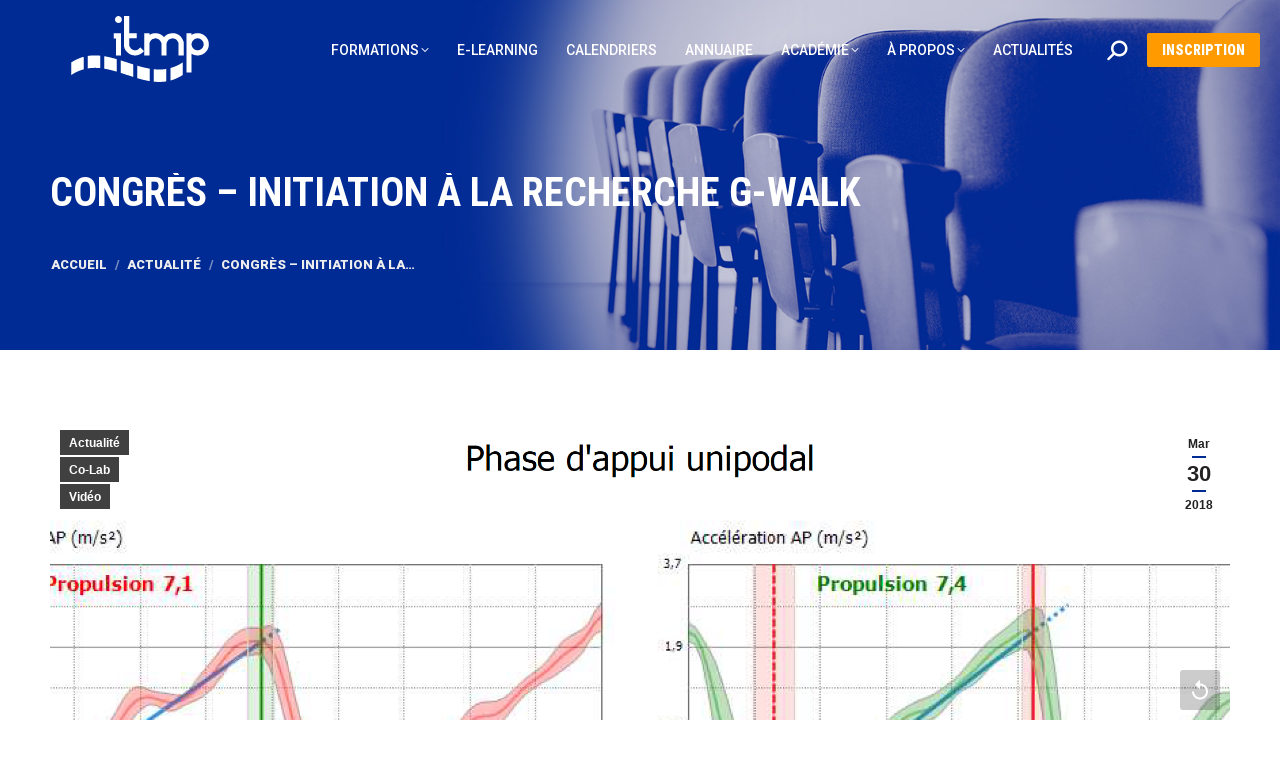

--- FILE ---
content_type: text/html; charset=UTF-8
request_url: https://www.itmp.fr/congres-initiation-a-la-recherche-g-walk/
body_size: 134215
content:
<!DOCTYPE html>
<!--[if !(IE 6) | !(IE 7) | !(IE 8)  ]><!-->
<html dir="ltr" lang="fr-FR" prefix="og: https://ogp.me/ns#" class="no-js">
<!--<![endif]-->
<head>
	<meta charset="UTF-8" />
				<meta name="viewport" content="width=device-width, initial-scale=1, maximum-scale=1, user-scalable=0"/>
			<meta name="theme-color" content="#002a94"/>	<link rel="profile" href="https://gmpg.org/xfn/11" />
	<title>Congres - Initiation à la recherche -Gwalk | Institut de Thérapie Manuelle et de Physiothérapie</title>
	<style>img:is([sizes="auto" i], [sizes^="auto," i]) { contain-intrinsic-size: 3000px 1500px }</style>
	
		<!-- All in One SEO 4.9.3 - aioseo.com -->
	<meta name="robots" content="max-image-preview:large" />
	<meta name="author" content="Xavier DUFOUR"/>
	<meta name="google-site-verification" content="42fa5cd83884bf0b" />
	<meta name="msvalidate.01" content="0D34C311BB6A18C2FB3A30D2B636F8ED" />
	<link rel="canonical" href="https://www.itmp.fr/congres-initiation-a-la-recherche-g-walk/" />
	<meta name="generator" content="All in One SEO (AIOSEO) 4.9.3" />
		<meta property="og:locale" content="fr_FR" />
		<meta property="og:site_name" content="Institut de Thérapie Manuelle et de Physiothérapie | Formations en Masso-kinésithérapie, en Thérapie manuelle, en Ergonomie et physiothérapie" />
		<meta property="og:type" content="article" />
		<meta property="og:title" content="Congres - Initiation à la recherche -Gwalk | Institut de Thérapie Manuelle et de Physiothérapie" />
		<meta property="og:url" content="https://www.itmp.fr/congres-initiation-a-la-recherche-g-walk/" />
		<meta property="article:published_time" content="2018-03-30T06:48:26+00:00" />
		<meta property="article:modified_time" content="2018-03-29T21:56:41+00:00" />
		<meta name="twitter:card" content="summary" />
		<meta name="twitter:title" content="Congres - Initiation à la recherche -Gwalk | Institut de Thérapie Manuelle et de Physiothérapie" />
		<script type="application/ld+json" class="aioseo-schema">
			{"@context":"https:\/\/schema.org","@graph":[{"@type":"Article","@id":"https:\/\/www.itmp.fr\/congres-initiation-a-la-recherche-g-walk\/#article","name":"Congres - Initiation \u00e0 la recherche -Gwalk | Institut de Th\u00e9rapie Manuelle et de Physioth\u00e9rapie","headline":"Congr\u00e8s &#8211; Initiation \u00e0 la recherche G-walk","author":{"@id":"https:\/\/www.itmp.fr\/author\/xavier\/#author"},"publisher":{"@id":"https:\/\/www.itmp.fr\/#organization"},"image":{"@type":"ImageObject","url":"https:\/\/www.itmp.fr\/wp-content\/uploads\/2017\/10\/propgwalk.png","width":2810,"height":1132},"datePublished":"2018-03-30T08:48:26+02:00","dateModified":"2018-03-29T23:56:41+02:00","inLanguage":"fr-FR","mainEntityOfPage":{"@id":"https:\/\/www.itmp.fr\/congres-initiation-a-la-recherche-g-walk\/#webpage"},"isPartOf":{"@id":"https:\/\/www.itmp.fr\/congres-initiation-a-la-recherche-g-walk\/#webpage"},"articleSection":"Actualit\u00e9, Co-Lab, Vid\u00e9o"},{"@type":"BreadcrumbList","@id":"https:\/\/www.itmp.fr\/congres-initiation-a-la-recherche-g-walk\/#breadcrumblist","itemListElement":[{"@type":"ListItem","@id":"https:\/\/www.itmp.fr#listItem","position":1,"name":"Home","item":"https:\/\/www.itmp.fr","nextItem":{"@type":"ListItem","@id":"https:\/\/www.itmp.fr\/category\/actualite\/#listItem","name":"Actualit\u00e9"}},{"@type":"ListItem","@id":"https:\/\/www.itmp.fr\/category\/actualite\/#listItem","position":2,"name":"Actualit\u00e9","item":"https:\/\/www.itmp.fr\/category\/actualite\/","nextItem":{"@type":"ListItem","@id":"https:\/\/www.itmp.fr\/congres-initiation-a-la-recherche-g-walk\/#listItem","name":"Congr\u00e8s &#8211; Initiation \u00e0 la recherche G-walk"},"previousItem":{"@type":"ListItem","@id":"https:\/\/www.itmp.fr#listItem","name":"Home"}},{"@type":"ListItem","@id":"https:\/\/www.itmp.fr\/congres-initiation-a-la-recherche-g-walk\/#listItem","position":3,"name":"Congr\u00e8s &#8211; Initiation \u00e0 la recherche G-walk","previousItem":{"@type":"ListItem","@id":"https:\/\/www.itmp.fr\/category\/actualite\/#listItem","name":"Actualit\u00e9"}}]},{"@type":"Organization","@id":"https:\/\/www.itmp.fr\/#organization","name":"Institut de Th\u00e9rapie Manuelle et de Physioth\u00e9rapie","description":"Formations en Masso-kin\u00e9sith\u00e9rapie, en Th\u00e9rapie manuelle, en Ergonomie et physioth\u00e9rapie","url":"https:\/\/www.itmp.fr\/","telephone":"+33147186689","logo":{"@type":"ImageObject","url":"https:\/\/itmp.b-cdn.net\/wp-content\/uploads\/2019\/02\/logo-signature-itmp.png","@id":"https:\/\/www.itmp.fr\/congres-initiation-a-la-recherche-g-walk\/#organizationLogo"},"image":{"@id":"https:\/\/www.itmp.fr\/congres-initiation-a-la-recherche-g-walk\/#organizationLogo"}},{"@type":"Person","@id":"https:\/\/www.itmp.fr\/author\/xavier\/#author","url":"https:\/\/www.itmp.fr\/author\/xavier\/","name":"Xavier DUFOUR","image":{"@type":"ImageObject","@id":"https:\/\/www.itmp.fr\/congres-initiation-a-la-recherche-g-walk\/#authorImage","url":"https:\/\/secure.gravatar.com\/avatar\/6ed0559c18833ef19bd8ab5433d52de237bf846673794c5903ddba440be554a9?s=96&d=mm&r=g","width":96,"height":96,"caption":"Xavier DUFOUR"}},{"@type":"WebPage","@id":"https:\/\/www.itmp.fr\/congres-initiation-a-la-recherche-g-walk\/#webpage","url":"https:\/\/www.itmp.fr\/congres-initiation-a-la-recherche-g-walk\/","name":"Congres - Initiation \u00e0 la recherche -Gwalk | Institut de Th\u00e9rapie Manuelle et de Physioth\u00e9rapie","inLanguage":"fr-FR","isPartOf":{"@id":"https:\/\/www.itmp.fr\/#website"},"breadcrumb":{"@id":"https:\/\/www.itmp.fr\/congres-initiation-a-la-recherche-g-walk\/#breadcrumblist"},"author":{"@id":"https:\/\/www.itmp.fr\/author\/xavier\/#author"},"creator":{"@id":"https:\/\/www.itmp.fr\/author\/xavier\/#author"},"image":{"@type":"ImageObject","url":"https:\/\/www.itmp.fr\/wp-content\/uploads\/2017\/10\/propgwalk.png","@id":"https:\/\/www.itmp.fr\/congres-initiation-a-la-recherche-g-walk\/#mainImage","width":2810,"height":1132},"primaryImageOfPage":{"@id":"https:\/\/www.itmp.fr\/congres-initiation-a-la-recherche-g-walk\/#mainImage"},"datePublished":"2018-03-30T08:48:26+02:00","dateModified":"2018-03-29T23:56:41+02:00"},{"@type":"WebSite","@id":"https:\/\/www.itmp.fr\/#website","url":"https:\/\/www.itmp.fr\/","name":"Institut de Th\u00e9rapie Manuelle et de Physioth\u00e9rapie","description":"Formations en Masso-kin\u00e9sith\u00e9rapie, en Th\u00e9rapie manuelle, en Ergonomie et physioth\u00e9rapie","inLanguage":"fr-FR","publisher":{"@id":"https:\/\/www.itmp.fr\/#organization"}}]}
		</script>
		<!-- All in One SEO -->

		<style>
			.sticky-bottom.affix {
			  bottom: 0px;
			}

			.affix-bottom.sticky-bottom {
			  position: relative;
			}
			select.wpcf7-not-valid {
				border-color : var(--the7-input-border-color) !important;
			}
		</style>
        <script>
			var idForm = 'none';
            var session_from_formation = 'none';
			var real_session = 'none';
			var tarif_formation = 'none';
			var id_post = '18289';
			
			function prepareForInscription(){
				var tarif = jQuery('#tarif_value span').attr('data-tarif');
				jQuery('#tarif_formation').val(tarif);
				// console.log(tarif);
				return true;
			}
        </script>
    	<link rel='dns-prefetch' href='//cdn.jsdelivr.net' />
<link rel='dns-prefetch' href='//cdnjs.cloudflare.com' />
<link rel='dns-prefetch' href='//maxcdn.bootstrapcdn.com' />
<link rel='dns-prefetch' href='//fonts.googleapis.com' />
<link rel="alternate" type="application/rss+xml" title="Institut de Thérapie Manuelle et de Physiothérapie &raquo; Flux" href="https://www.itmp.fr/feed/" />
<link rel="alternate" type="application/rss+xml" title="Institut de Thérapie Manuelle et de Physiothérapie &raquo; Flux des commentaires" href="https://www.itmp.fr/comments/feed/" />
<link rel="alternate" type="application/rss+xml" title="Institut de Thérapie Manuelle et de Physiothérapie &raquo; Congrès &#8211; Initiation à la recherche G-walk Flux des commentaires" href="https://www.itmp.fr/congres-initiation-a-la-recherche-g-walk/feed/" />
<script>
window._wpemojiSettings = {"baseUrl":"https:\/\/s.w.org\/images\/core\/emoji\/16.0.1\/72x72\/","ext":".png","svgUrl":"https:\/\/s.w.org\/images\/core\/emoji\/16.0.1\/svg\/","svgExt":".svg","source":{"concatemoji":"https:\/\/www.itmp.fr\/wp-includes\/js\/wp-emoji-release.min.js?ver=6.8.3"}};
/*! This file is auto-generated */
!function(s,n){var o,i,e;function c(e){try{var t={supportTests:e,timestamp:(new Date).valueOf()};sessionStorage.setItem(o,JSON.stringify(t))}catch(e){}}function p(e,t,n){e.clearRect(0,0,e.canvas.width,e.canvas.height),e.fillText(t,0,0);var t=new Uint32Array(e.getImageData(0,0,e.canvas.width,e.canvas.height).data),a=(e.clearRect(0,0,e.canvas.width,e.canvas.height),e.fillText(n,0,0),new Uint32Array(e.getImageData(0,0,e.canvas.width,e.canvas.height).data));return t.every(function(e,t){return e===a[t]})}function u(e,t){e.clearRect(0,0,e.canvas.width,e.canvas.height),e.fillText(t,0,0);for(var n=e.getImageData(16,16,1,1),a=0;a<n.data.length;a++)if(0!==n.data[a])return!1;return!0}function f(e,t,n,a){switch(t){case"flag":return n(e,"\ud83c\udff3\ufe0f\u200d\u26a7\ufe0f","\ud83c\udff3\ufe0f\u200b\u26a7\ufe0f")?!1:!n(e,"\ud83c\udde8\ud83c\uddf6","\ud83c\udde8\u200b\ud83c\uddf6")&&!n(e,"\ud83c\udff4\udb40\udc67\udb40\udc62\udb40\udc65\udb40\udc6e\udb40\udc67\udb40\udc7f","\ud83c\udff4\u200b\udb40\udc67\u200b\udb40\udc62\u200b\udb40\udc65\u200b\udb40\udc6e\u200b\udb40\udc67\u200b\udb40\udc7f");case"emoji":return!a(e,"\ud83e\udedf")}return!1}function g(e,t,n,a){var r="undefined"!=typeof WorkerGlobalScope&&self instanceof WorkerGlobalScope?new OffscreenCanvas(300,150):s.createElement("canvas"),o=r.getContext("2d",{willReadFrequently:!0}),i=(o.textBaseline="top",o.font="600 32px Arial",{});return e.forEach(function(e){i[e]=t(o,e,n,a)}),i}function t(e){var t=s.createElement("script");t.src=e,t.defer=!0,s.head.appendChild(t)}"undefined"!=typeof Promise&&(o="wpEmojiSettingsSupports",i=["flag","emoji"],n.supports={everything:!0,everythingExceptFlag:!0},e=new Promise(function(e){s.addEventListener("DOMContentLoaded",e,{once:!0})}),new Promise(function(t){var n=function(){try{var e=JSON.parse(sessionStorage.getItem(o));if("object"==typeof e&&"number"==typeof e.timestamp&&(new Date).valueOf()<e.timestamp+604800&&"object"==typeof e.supportTests)return e.supportTests}catch(e){}return null}();if(!n){if("undefined"!=typeof Worker&&"undefined"!=typeof OffscreenCanvas&&"undefined"!=typeof URL&&URL.createObjectURL&&"undefined"!=typeof Blob)try{var e="postMessage("+g.toString()+"("+[JSON.stringify(i),f.toString(),p.toString(),u.toString()].join(",")+"));",a=new Blob([e],{type:"text/javascript"}),r=new Worker(URL.createObjectURL(a),{name:"wpTestEmojiSupports"});return void(r.onmessage=function(e){c(n=e.data),r.terminate(),t(n)})}catch(e){}c(n=g(i,f,p,u))}t(n)}).then(function(e){for(var t in e)n.supports[t]=e[t],n.supports.everything=n.supports.everything&&n.supports[t],"flag"!==t&&(n.supports.everythingExceptFlag=n.supports.everythingExceptFlag&&n.supports[t]);n.supports.everythingExceptFlag=n.supports.everythingExceptFlag&&!n.supports.flag,n.DOMReady=!1,n.readyCallback=function(){n.DOMReady=!0}}).then(function(){return e}).then(function(){var e;n.supports.everything||(n.readyCallback(),(e=n.source||{}).concatemoji?t(e.concatemoji):e.wpemoji&&e.twemoji&&(t(e.twemoji),t(e.wpemoji)))}))}((window,document),window._wpemojiSettings);
</script>
<link rel='stylesheet' id='notyf-css' href='https://cdn.jsdelivr.net/npm/notyf@3/notyf.min.css?ver=6.8.3' media='all' />
<style id='wp-emoji-styles-inline-css'>

	img.wp-smiley, img.emoji {
		display: inline !important;
		border: none !important;
		box-shadow: none !important;
		height: 1em !important;
		width: 1em !important;
		margin: 0 0.07em !important;
		vertical-align: -0.1em !important;
		background: none !important;
		padding: 0 !important;
	}
</style>
<style id='wp-block-library-inline-css'>
:root{--wp-admin-theme-color:#007cba;--wp-admin-theme-color--rgb:0,124,186;--wp-admin-theme-color-darker-10:#006ba1;--wp-admin-theme-color-darker-10--rgb:0,107,161;--wp-admin-theme-color-darker-20:#005a87;--wp-admin-theme-color-darker-20--rgb:0,90,135;--wp-admin-border-width-focus:2px;--wp-block-synced-color:#7a00df;--wp-block-synced-color--rgb:122,0,223;--wp-bound-block-color:var(--wp-block-synced-color)}@media (min-resolution:192dpi){:root{--wp-admin-border-width-focus:1.5px}}.wp-element-button{cursor:pointer}:root{--wp--preset--font-size--normal:16px;--wp--preset--font-size--huge:42px}:root .has-very-light-gray-background-color{background-color:#eee}:root .has-very-dark-gray-background-color{background-color:#313131}:root .has-very-light-gray-color{color:#eee}:root .has-very-dark-gray-color{color:#313131}:root .has-vivid-green-cyan-to-vivid-cyan-blue-gradient-background{background:linear-gradient(135deg,#00d084,#0693e3)}:root .has-purple-crush-gradient-background{background:linear-gradient(135deg,#34e2e4,#4721fb 50%,#ab1dfe)}:root .has-hazy-dawn-gradient-background{background:linear-gradient(135deg,#faaca8,#dad0ec)}:root .has-subdued-olive-gradient-background{background:linear-gradient(135deg,#fafae1,#67a671)}:root .has-atomic-cream-gradient-background{background:linear-gradient(135deg,#fdd79a,#004a59)}:root .has-nightshade-gradient-background{background:linear-gradient(135deg,#330968,#31cdcf)}:root .has-midnight-gradient-background{background:linear-gradient(135deg,#020381,#2874fc)}.has-regular-font-size{font-size:1em}.has-larger-font-size{font-size:2.625em}.has-normal-font-size{font-size:var(--wp--preset--font-size--normal)}.has-huge-font-size{font-size:var(--wp--preset--font-size--huge)}.has-text-align-center{text-align:center}.has-text-align-left{text-align:left}.has-text-align-right{text-align:right}#end-resizable-editor-section{display:none}.aligncenter{clear:both}.items-justified-left{justify-content:flex-start}.items-justified-center{justify-content:center}.items-justified-right{justify-content:flex-end}.items-justified-space-between{justify-content:space-between}.screen-reader-text{border:0;clip-path:inset(50%);height:1px;margin:-1px;overflow:hidden;padding:0;position:absolute;width:1px;word-wrap:normal!important}.screen-reader-text:focus{background-color:#ddd;clip-path:none;color:#444;display:block;font-size:1em;height:auto;left:5px;line-height:normal;padding:15px 23px 14px;text-decoration:none;top:5px;width:auto;z-index:100000}html :where(.has-border-color){border-style:solid}html :where([style*=border-top-color]){border-top-style:solid}html :where([style*=border-right-color]){border-right-style:solid}html :where([style*=border-bottom-color]){border-bottom-style:solid}html :where([style*=border-left-color]){border-left-style:solid}html :where([style*=border-width]){border-style:solid}html :where([style*=border-top-width]){border-top-style:solid}html :where([style*=border-right-width]){border-right-style:solid}html :where([style*=border-bottom-width]){border-bottom-style:solid}html :where([style*=border-left-width]){border-left-style:solid}html :where(img[class*=wp-image-]){height:auto;max-width:100%}:where(figure){margin:0 0 1em}html :where(.is-position-sticky){--wp-admin--admin-bar--position-offset:var(--wp-admin--admin-bar--height,0px)}@media screen and (max-width:600px){html :where(.is-position-sticky){--wp-admin--admin-bar--position-offset:0px}}
</style>
<style id='classic-theme-styles-inline-css'>
/*! This file is auto-generated */
.wp-block-button__link{color:#fff;background-color:#32373c;border-radius:9999px;box-shadow:none;text-decoration:none;padding:calc(.667em + 2px) calc(1.333em + 2px);font-size:1.125em}.wp-block-file__button{background:#32373c;color:#fff;text-decoration:none}
</style>
<link rel='stylesheet' id='contact-form-7-css' href='https://www.itmp.fr/wp-content/plugins/contact-form-7/includes/css/styles.css?ver=6.1.1' media='all' />
<link rel='stylesheet' id='the7-font-css' href='https://www.itmp.fr/wp-content/themes/dt-the7/fonts/icomoon-the7-font/icomoon-the7-font.min.css?ver=14.0.2.1' media='all' />
<link rel='stylesheet' id='the7-awesome-fonts-css' href='https://www.itmp.fr/wp-content/themes/dt-the7/fonts/FontAwesome/css/all.min.css?ver=14.0.2.1' media='all' />
<link rel='stylesheet' id='the7-awesome-fonts-back-css' href='https://www.itmp.fr/wp-content/themes/dt-the7/fonts/FontAwesome/back-compat.min.css?ver=14.0.2.1' media='all' />
<link rel='stylesheet' id='the7-Defaults-css' href='https://www.itmp.fr/wp-content/uploads/smile_fonts/Defaults/Defaults.css?ver=6.8.3' media='all' />
<link rel='stylesheet' id='tablepress-default-css' href='https://www.itmp.fr/wp-content/plugins/tablepress/css/build/default.css?ver=3.2.6' media='all' />
<link rel='stylesheet' id='js_composer_front-css' href='https://www.itmp.fr/wp-content/plugins/js_composer/assets/css/js_composer.min.css?ver=8.7.2' media='all' />
<link rel='stylesheet' id='dt-web-fonts-css' href='https://fonts.googleapis.com/css?family=Roboto:300,400,500,600,700,900%7COpen+Sans:400,600,700%7CRoboto+Condensed:300,400,600,700,900' media='all' />
<link rel='stylesheet' id='dt-main-css' href='https://www.itmp.fr/wp-content/themes/dt-the7/css/main.min.css?ver=14.0.2.1' media='all' />
<link rel='stylesheet' id='the7-custom-scrollbar-css' href='https://www.itmp.fr/wp-content/themes/dt-the7/lib/custom-scrollbar/custom-scrollbar.min.css?ver=14.0.2.1' media='all' />
<link rel='stylesheet' id='the7-wpbakery-css' href='https://www.itmp.fr/wp-content/themes/dt-the7/css/wpbakery.min.css?ver=14.0.2.1' media='all' />
<link rel='stylesheet' id='the7-core-css' href='https://www.itmp.fr/wp-content/plugins/dt-the7-core/assets/css/post-type.min.css?ver=2.7.12' media='all' />
<link rel='stylesheet' id='cf7cf-style-css' href='https://www.itmp.fr/wp-content/plugins/cf7-conditional-fields/style.css?ver=2.6.3' media='all' />
<link rel='stylesheet' id='the7-css-vars-css' href='https://www.itmp.fr/wp-content/uploads/the7-css/css-vars.css?ver=590d3377d703' media='all' />
<link rel='stylesheet' id='dt-custom-css' href='https://www.itmp.fr/wp-content/uploads/the7-css/custom.css?ver=590d3377d703' media='all' />
<link rel='stylesheet' id='dt-media-css' href='https://www.itmp.fr/wp-content/uploads/the7-css/media.css?ver=590d3377d703' media='all' />
<link rel='stylesheet' id='the7-mega-menu-css' href='https://www.itmp.fr/wp-content/uploads/the7-css/mega-menu.css?ver=590d3377d703' media='all' />
<link rel='stylesheet' id='the7-elements-albums-portfolio-css' href='https://www.itmp.fr/wp-content/uploads/the7-css/the7-elements-albums-portfolio.css?ver=590d3377d703' media='all' />
<link rel='stylesheet' id='the7-elements-css' href='https://www.itmp.fr/wp-content/uploads/the7-css/post-type-dynamic.css?ver=590d3377d703' media='all' />
<link rel='stylesheet' id='style-css' href='https://www.itmp.fr/wp-content/themes/dt-the7/style.css?ver=14.0.2.1' media='all' />
<link rel='stylesheet' id='__EPYT__style-css' href='https://www.itmp.fr/wp-content/plugins/youtube-embed-plus/styles/ytprefs.min.css?ver=14.2.4' media='all' />
<style id='__EPYT__style-inline-css'>

                .epyt-gallery-thumb {
                        width: 33.333%;
                }
                
</style>
<link rel='stylesheet' id='slidingquiz_css-css' href='https://www.itmp.fr/wp-content/plugins/wp_quiz/assets/css/wp.quiz.min.css?ver=6.8.3' media='all' />
<script src="https://www.itmp.fr/wp-includes/js/jquery/jquery.min.js?ver=3.7.1" id="jquery-core-js"></script>
<script src="https://www.itmp.fr/wp-includes/js/jquery/jquery-migrate.min.js?ver=3.4.1" id="jquery-migrate-js"></script>
<script src="https://cdnjs.cloudflare.com/ajax/libs/ScrollToFixed/1.0.8/jquery-scrolltofixed.js?ver=1.0.8" id="jquery-scrolltofixed-js"></script>
<script src="https://cdn.jsdelivr.net/npm/notyf@3/notyf.min.js?ver=6.8.3" id="notyf-js"></script>
<script src="https://cdnjs.cloudflare.com/ajax/libs/jquery.inputmask/5.0.7/jquery.inputmask.min.js?ver=6.8.3" id="mask-js"></script>
<script src="https://www.itmp.fr/wp-content/plugins/itmpmodule/public/js/itmpcustom.js?ver=1.3.0" id="itmpmodule-js"></script>
<script id="dt-above-fold-js-extra">
var dtLocal = {"themeUrl":"https:\/\/www.itmp.fr\/wp-content\/themes\/dt-the7","passText":"Pour voir ce contenu, entrer le mots de passe:","moreButtonText":{"loading":"Chargement...","loadMore":"Charger la suite"},"postID":"18289","ajaxurl":"https:\/\/www.itmp.fr\/wp-admin\/admin-ajax.php","REST":{"baseUrl":"https:\/\/www.itmp.fr\/wp-json\/the7\/v1","endpoints":{"sendMail":"\/send-mail"}},"contactMessages":{"required":"One or more fields have an error. Please check and try again.","terms":"Please accept the privacy policy.","fillTheCaptchaError":"Please, fill the captcha."},"captchaSiteKey":"","ajaxNonce":"3356d6a15f","pageData":"","themeSettings":{"smoothScroll":"off","lazyLoading":false,"desktopHeader":{"height":100},"ToggleCaptionEnabled":"disabled","ToggleCaption":"Navigation","floatingHeader":{"showAfter":150,"showMenu":true,"height":60,"logo":{"showLogo":true,"html":"<img class=\" preload-me\" src=\"https:\/\/www.itmp.fr\/wp-content\/uploads\/2017\/06\/logo-itmp-blanc-90.png\" srcset=\"https:\/\/www.itmp.fr\/wp-content\/uploads\/2017\/06\/logo-itmp-blanc-90.png 90w, https:\/\/www.itmp.fr\/wp-content\/uploads\/2017\/06\/logo-itmp-blanc-180.png 180w\" width=\"90\" height=\"50\"   sizes=\"90px\" alt=\"Institut de Th\u00e9rapie Manuelle et de Physioth\u00e9rapie\" \/>","url":"https:\/\/www.itmp.fr\/"}},"topLine":{"floatingTopLine":{"logo":{"showLogo":false,"html":""}}},"mobileHeader":{"firstSwitchPoint":1250,"secondSwitchPoint":1250,"firstSwitchPointHeight":60,"secondSwitchPointHeight":60,"mobileToggleCaptionEnabled":"disabled","mobileToggleCaption":"Menu"},"stickyMobileHeaderFirstSwitch":{"logo":{"html":"<img class=\" preload-me\" src=\"https:\/\/www.itmp.fr\/wp-content\/uploads\/2017\/06\/logo-itmp-blanc-90.png\" srcset=\"https:\/\/www.itmp.fr\/wp-content\/uploads\/2017\/06\/logo-itmp-blanc-90.png 90w, https:\/\/www.itmp.fr\/wp-content\/uploads\/2017\/06\/logo-itmp-blanc-180.png 180w\" width=\"90\" height=\"50\"   sizes=\"90px\" alt=\"Institut de Th\u00e9rapie Manuelle et de Physioth\u00e9rapie\" \/>"}},"stickyMobileHeaderSecondSwitch":{"logo":{"html":"<img class=\" preload-me\" src=\"https:\/\/www.itmp.fr\/wp-content\/uploads\/2017\/06\/logo-itmp-blanc-90.png\" srcset=\"https:\/\/www.itmp.fr\/wp-content\/uploads\/2017\/06\/logo-itmp-blanc-90.png 90w, https:\/\/www.itmp.fr\/wp-content\/uploads\/2017\/06\/logo-itmp-blanc-180.png 180w\" width=\"90\" height=\"50\"   sizes=\"90px\" alt=\"Institut de Th\u00e9rapie Manuelle et de Physioth\u00e9rapie\" \/>"}},"sidebar":{"switchPoint":990},"boxedWidth":"1280px"},"VCMobileScreenWidth":"768"};
var dtShare = {"shareButtonText":{"facebook":"Partager sur Facebook","twitter":"Share on X","pinterest":"Pin it","linkedin":"Partager sur Linkedin","whatsapp":"Partager sur Whatsapp"},"overlayOpacity":"85"};
</script>
<script src="https://www.itmp.fr/wp-content/themes/dt-the7/js/above-the-fold.min.js?ver=14.0.2.1" id="dt-above-fold-js"></script>
<script id="__ytprefs__-js-extra">
var _EPYT_ = {"ajaxurl":"https:\/\/www.itmp.fr\/wp-admin\/admin-ajax.php","security":"ecec1b364f","gallery_scrolloffset":"20","eppathtoscripts":"https:\/\/www.itmp.fr\/wp-content\/plugins\/youtube-embed-plus\/scripts\/","eppath":"https:\/\/www.itmp.fr\/wp-content\/plugins\/youtube-embed-plus\/","epresponsiveselector":"[\"iframe.__youtube_prefs__\"]","epdovol":"1","version":"14.2.4","evselector":"iframe.__youtube_prefs__[src], iframe[src*=\"youtube.com\/embed\/\"], iframe[src*=\"youtube-nocookie.com\/embed\/\"]","ajax_compat":"","maxres_facade":"eager","ytapi_load":"light","pause_others":"","stopMobileBuffer":"1","facade_mode":"","not_live_on_channel":""};
</script>
<script src="https://www.itmp.fr/wp-content/plugins/youtube-embed-plus/scripts/ytprefs.min.js?ver=14.2.4" id="__ytprefs__-js"></script>
<script></script><link rel="https://api.w.org/" href="https://www.itmp.fr/wp-json/" /><link rel="alternate" title="JSON" type="application/json" href="https://www.itmp.fr/wp-json/wp/v2/posts/18289" /><link rel="EditURI" type="application/rsd+xml" title="RSD" href="https://www.itmp.fr/xmlrpc.php?rsd" />
<link rel='shortlink' href='https://www.itmp.fr/?p=18289' />
<link rel="alternate" title="oEmbed (JSON)" type="application/json+oembed" href="https://www.itmp.fr/wp-json/oembed/1.0/embed?url=https%3A%2F%2Fwww.itmp.fr%2Fcongres-initiation-a-la-recherche-g-walk%2F" />
<link rel="alternate" title="oEmbed (XML)" type="text/xml+oembed" href="https://www.itmp.fr/wp-json/oembed/1.0/embed?url=https%3A%2F%2Fwww.itmp.fr%2Fcongres-initiation-a-la-recherche-g-walk%2F&#038;format=xml" />

		<!-- GA Google Analytics @ https://m0n.co/ga -->
		<script async src="https://www.googletagmanager.com/gtag/js?id=UA-13272147-1"></script>
		<script>
			window.dataLayer = window.dataLayer || [];
			function gtag(){dataLayer.push(arguments);}
			gtag('js', new Date());
			gtag('config', 'UA-13272147-1');
		</script>

	
		<script>
		(function(h,o,t,j,a,r){
			h.hj=h.hj||function(){(h.hj.q=h.hj.q||[]).push(arguments)};
			h._hjSettings={hjid:2769969,hjsv:5};
			a=o.getElementsByTagName('head')[0];
			r=o.createElement('script');r.async=1;
			r.src=t+h._hjSettings.hjid+j+h._hjSettings.hjsv;
			a.appendChild(r);
		})(window,document,'//static.hotjar.com/c/hotjar-','.js?sv=');
		</script>
		<link rel="pingback" href="https://www.itmp.fr/xmlrpc.php">
<style>.recentcomments a{display:inline !important;padding:0 !important;margin:0 !important;}</style><meta name="generator" content="Powered by WPBakery Page Builder - drag and drop page builder for WordPress."/>
<link rel="icon" href="https://www.itmp.fr/wp-content/uploads/2017/10/itmp-16.png" type="image/png" sizes="16x16"/><link rel="icon" href="https://www.itmp.fr/wp-content/uploads/2017/10/itmp-32.png" type="image/png" sizes="32x32"/><link rel="apple-touch-icon" href="https://www.itmp.fr/wp-content/uploads/2017/10/itmp-60.png"><link rel="apple-touch-icon" sizes="76x76" href="https://www.itmp.fr/wp-content/uploads/2017/10/itmp-76.png"><link rel="apple-touch-icon" sizes="120x120" href="https://www.itmp.fr/wp-content/uploads/2017/10/itmp-120.png"><link rel="apple-touch-icon" sizes="152x152" href="https://www.itmp.fr/wp-content/uploads/2017/10/itmp-152.png">		<style id="wp-custom-css">
			span.wpcf7-list-item.first{
	margin : 0!important;
}
[data-id="group-3"] {
  margin-top : 2em!important;
}
.g-13{
	font-size : 13px;
	font-weight : bold;
}

.field_label{
	font-weight:400;
}

.wpcf7-not-valid{
	border-color: #f55b5f!important;
}

.swal-button--confirm{
	background-color: #002a94!important;
}

.hidden{
	display:none!important;
}

#wpadminbar{
	z-index:999999!important;
}

.swal-overlay{
	z-index:110000!important;
}
.transparent:not(.photo-scroller-album):not(.phantom-sticky) .masthead:not(.side-header){
	z-index:100000!important;
}
.swal-icon--success__line{
	background-color: #002a94!important;
}
#phantom,#id_contact_form > .vc_column_container {
	z-index:99999!important;
}
.swal-icon--success__ring{
	border:4px solid hsl(223deg 30% 93%)!important;
}

.simcal-events{
	list-style: none!important;
}

.wpb_content_element{
	clear:both!important;
}

.ajax-loader,.ville-ajax-loader {
  border: 16px solid #f3f3f3; /* Light grey */
  border-top: 16px solid #002a94; /* Blue */
  border-radius: 50%;
  width: 20px;
  height: 20px;
  animation: spin 2s linear infinite;
}

/* Safari */
@-webkit-keyframes spin {
  0% { -webkit-transform: rotate(0deg); }
  100% { -webkit-transform: rotate(360deg); }
}

@keyframes spin {
  0% { transform: rotate(0deg); }
  100% { transform: rotate(360deg); }
}

.person_type .first{
	display:block;
}

.person_type .last{
	margin:0;
}		</style>
		<style type="text/css" data-type="vc_shortcodes-default-css">.vc_do_btn{margin-bottom:22px;}</style><style type="text/css" data-type="vc_shortcodes-custom-css">.vc_custom_1516123971212{padding-top: 25px !important;padding-right: 25px !important;padding-bottom: px !important;padding-left: 25px !important;background-color: #d1d1d1 !important;}.vc_custom_1522360597469{padding-top: 30px !important;padding-right: 30px !important;padding-bottom: 50px !important;padding-left: 30px !important;background-color: #002a94 !important;}</style><noscript><style> .wpb_animate_when_almost_visible { opacity: 1; }</style></noscript><!-- Meta Pixel Code -->
<script>
!function(f,b,e,v,n,t,s)
{if(f.fbq)return;n=f.fbq=function(){n.callMethod?
n.callMethod.apply(n,arguments):n.queue.push(arguments)};
if(!f._fbq)f._fbq=n;n.push=n;n.loaded=!0;n.version='2.0';
n.queue=[];t=b.createElement(e);t.async=!0;
t.src=v;s=b.getElementsByTagName(e)[0];
s.parentNode.insertBefore(t,s)}(window, document,'script',
'https://connect.facebook.net/en_US/fbevents.js');
fbq('init', '1453409678498831');
fbq('track', 'PageView');
</script>
<noscript><img height="1" width="1" style="display:none"
src="https://www.facebook.com/tr?id=1453409678498831&ev=PageView&noscript=1"
/></noscript>
<!-- End Meta Pixel Code -->

<meta name="facebook-domain-verification" content="ngmvkujg66vdfxh7hd3xjibqdsp5c5" /><style id='the7-custom-inline-css' type='text/css'>
#footer.solid-bg {
background: #ff9b00;
}

.header-elements-button-1 {
font: 900 14px / 14px "Roboto Condensed", Helvetica, Arial, Verdana, sans-serif;
padding: 10px 15px 10px 15px;
border-radius: 2px;
}

.header-elements-button-1.microwidget-btn-bg-on:before {
background: #ff9b00;
}

.header-elements-button-1.microwidget-btn-hover-bg-on:after {
background: #ffffff;
}

.header-elements-button-1:not(:hover) span {
color: #ffffff;
}

.header-elements-button-1:hover span {
color: #002a94;
}

.main-nav .dt-mega-menu .sub-nav .dt-mega-parent > a .fa {
    font-size: 40px;
}

.main-nav .sub-nav .fa {
    font-size: 40px;
}

.main-nav .menu-item .text-wrap > i, .main-nav .menu-item a .fa, .main-nav .menu-item a > i,
.mini-nav .menu-item .text-wrap > i, .mini-nav .menu-item a .fa, .mini-nav .menu-item a > i {
    padding-right: 10px;
}

.content .ult-vc-seperator {z-index:2;}

.simcal-default-calendar-list {
min-height: 100px;
padding: 0px 0;
text-align: left;
}

.racnav {
    color: rgb(255, 255, 255);
    display: block;
    font-family: Roboto, Helvetica, Arial, Verdana, sans-serif;
    font-size: 16px;
    font-style: normal;
    font-weight: 300;
    text-align: left;
    line-height: 16px;
	  text-decoration: none;
}

.racnav > a:link {
  color: rgb(255, 255, 255);
  background-color: transparent; 
  text-decoration: none;
}

.racnav > a:visited {
  color: rgb(255, 255, 255);
  background-color: transparent;
  text-decoration: none;
}

.racnav > a:hover {
  color: rgb(255, 255, 255);
  background-color: transparent;
  text-decoration: none;
}

.racnav > a:active {
  color: rgb(255, 255, 255);
  background-color: transparent;
  text-decoration: none;
}

.racnav > li > ul > a:link {
  color: rgb(255, 255, 255);
  background-color: transparent; 
  text-decoration: none;
}

.racnav > li > ul > a:visited {
  color: rgb(255, 255, 255);
  background-color: transparent;
  text-decoration: none;
}

.racnav > li > ul > a:hover {
  color: rgb(255, 255, 255);
  background-color: transparent;
  text-decoration: none;
}

.racnav > li > ul > a:active {
  color: rgb(255, 255, 255);
  background-color: transparent;
  text-decoration: none;
}
.ult-vc-seperator.top_seperator {
top: -2px;
bottom: auto;
}

.uvc-tilt-left-seperator {
bottom: 0px;
}
</style>
</head>
<body id="the7-body" class="wp-singular post-template-default single single-post postid-18289 single-format-standard wp-embed-responsive wp-theme-dt-the7 the7-core-ver-2.7.12 transparent dt-responsive-on right-mobile-menu-close-icon ouside-menu-close-icon mobile-hamburger-close-bg-enable mobile-hamburger-close-bg-hover-enable  fade-medium-mobile-menu-close-icon fade-medium-menu-close-icon srcset-enabled btn-flat custom-btn-color custom-btn-hover-color phantom-slide phantom-shadow-decoration phantom-custom-logo-on sticky-mobile-header top-header first-switch-logo-left first-switch-menu-right second-switch-logo-left second-switch-menu-right right-mobile-menu layzr-loading-on popup-message-style the7-ver-14.0.2.1 dt-fa-compatibility wpb-js-composer js-comp-ver-8.7.2 vc_responsive">
<!-- The7 14.0.2.1 -->

<div id="page" >
	<a class="skip-link screen-reader-text" href="#content">Basculer vers le contenu</a>

<div class="masthead inline-header right light-preset-color widgets full-height surround shadow-mobile-header-decoration small-mobile-menu-icon mobile-menu-icon-bg-on mobile-menu-icon-hover-bg-on dt-parent-menu-clickable show-sub-menu-on-hover show-device-logo show-mobile-logo" >

	<div class="top-bar top-bar-empty top-bar-line-hide">
	<div class="top-bar-bg" ></div>
	<div class="mini-widgets left-widgets"></div><div class="mini-widgets right-widgets"></div></div>

	<header class="header-bar" role="banner">

		<div class="branding">
	<div id="site-title" class="assistive-text">Institut de Thérapie Manuelle et de Physiothérapie</div>
	<div id="site-description" class="assistive-text">Formations en Masso-kinésithérapie, en Thérapie manuelle, en Ergonomie et physiothérapie</div>
	<a class="" href="https://www.itmp.fr/"><img class=" preload-me" src="https://www.itmp.fr/wp-content/uploads/2017/06/logo-itmp-blanc-180.png" srcset="https://www.itmp.fr/wp-content/uploads/2017/06/logo-itmp-blanc-180.png 180w, https://www.itmp.fr/wp-content/uploads/2017/06/logo-itmp-blanc-360.png 360w" width="180" height="100"   sizes="180px" alt="Institut de Thérapie Manuelle et de Physiothérapie" /><img class="mobile-logo preload-me" src="https://www.itmp.fr/wp-content/uploads/2017/06/logo-itmp-blanc-90.png" srcset="https://www.itmp.fr/wp-content/uploads/2017/06/logo-itmp-blanc-90.png 90w" width="90" height="50"   sizes="90px" alt="Institut de Thérapie Manuelle et de Physiothérapie" /></a></div>

		<ul id="primary-menu" class="main-nav underline-decoration l-to-r-line level-arrows-on"><li class="menu-item menu-item-type-post_type menu-item-object-page menu-item-has-children menu-item-24302 first has-children depth-0 dt-mega-menu mega-full-width mega-column-3"><a href='https://www.itmp.fr/toutes-les-formations/' data-level='1' aria-haspopup='true' aria-expanded='false'><span class="menu-item-text"><span class="menu-text">Formations</span></span></a><div class="dt-mega-menu-wrap"><ul class="sub-nav level-arrows-on" role="group"><li class="menu-item menu-item-type-post_type menu-item-object-page menu-item-has-children menu-item-17308 first has-children depth-1 no-link dt-mega-parent wf-1-3 with-subtitle"><a href='https://www.itmp.fr/cursus-diplomants/' data-level='2' aria-haspopup='true' aria-expanded='false'><i class="fa fa-graduation-cap" aria-hidden="true"></i><span class="menu-item-text"><span class="menu-text">Cursus diplômants</span><span class="subtitle-text">Formations continues &gt; à 8 jours</span></span></a><ul class="sub-nav level-arrows-on" role="group"><li class="menu-item menu-item-type-post_type menu-item-object-dt_portfolio menu-item-16516 first depth-2 with-subtitle"><a href='https://www.itmp.fr/formations/therapie-manuelle/' data-level='3'><span class="menu-item-text"><span class="menu-text">Thérapie Manuelle Orthopédique</span><span class="subtitle-text">Formation continue en Thérapie Manuelle</span></span></a></li> <li class="menu-item menu-item-type-post_type menu-item-object-dt_portfolio menu-item-16517 depth-2 with-subtitle"><a href='https://www.itmp.fr/formations/kine-du-sport/' data-level='3'><span class="menu-item-text"><span class="menu-text">Kiné du sport</span><span class="subtitle-text">La thérapie manuelle au service des sportifs</span></span></a></li> <li class="menu-item menu-item-type-custom menu-item-object-custom menu-item-20579 depth-2"><a href='https://www.itmp.fr/formations/du-gestion-de-cabinet-liberal/' data-level='3'><span class="menu-item-text"><span class="menu-text">Formation &#8211; Gestion cabinet libéral</span></span></a></li> <li class="menu-item menu-item-type-post_type menu-item-object-dt_portfolio menu-item-16518 depth-2 with-subtitle"><a href='https://www.itmp.fr/formations/du-ergonomie-management-ergonomique-des-postes-de-travail/' data-level='3'><span class="menu-item-text"><span class="menu-text">DU Ergonomie</span><span class="subtitle-text">Management ergonomique des postes de travail</span></span></a></li> <li class="menu-item menu-item-type-post_type menu-item-object-dt_portfolio menu-item-26947 depth-2 with-subtitle"><a href='https://www.itmp.fr/formations/specificite-en-pelvi-perineologie/' data-level='3'><span class="menu-item-text"><span class="menu-text">Spécificité en pelvi-périnéologie</span><span class="subtitle-text">Reconnue par le CNOMK</span></span></a></li> <li class="menu-item menu-item-type-post_type menu-item-object-dt_portfolio menu-item-27779 depth-2"><a href='https://www.itmp.fr/formations/maxillo-faciale/' data-level='3'><span class="menu-item-text"><span class="menu-text">Cursus long en Rééducation maxillo-faciale</span></span></a></li> <li class="menu-item menu-item-type-custom menu-item-object-custom menu-item-16764 depth-2"><a href='#' data-level='3'><span class="menu-item-text"><span class="menu-text">__________________________</span></span></a></li> <li class="menu-item menu-item-type-post_type menu-item-object-page menu-item-21827 depth-2 with-subtitle"><a href='https://www.itmp.fr/e-learning/' data-level='3'><i class="fa fa-desktop" aria-hidden="true"></i><span class="menu-item-text"><span class="menu-text">e-Learning</span><span class="subtitle-text">Les formations ITMP à distance</span></span></a></li> <li class="menu-item menu-item-type-custom menu-item-object-custom menu-item-21828 depth-2"><a href='#' data-level='3'><span class="menu-item-text"><span class="menu-text">__________________________</span></span></a></li> <li class="menu-item menu-item-type-post_type menu-item-object-page menu-item-16520 depth-2 with-subtitle"><a href='https://www.itmp.fr/prise-en-charge-des-formations/' data-level='3'><i class="fa fa-eur" aria-hidden="true"></i><span class="menu-item-text"><span class="menu-text">Prise en charge de votre formation</span><span class="subtitle-text">Les différentes aides financières pour financer votre formation.</span></span></a></li> <li class="menu-item menu-item-type-post_type menu-item-object-page menu-item-16521 depth-2"><a href='https://www.itmp.fr/prise-en-charge-fif-pl/' data-level='3'><span class="menu-item-text"><span class="menu-text">Prise en charge FIF PL</span></span></a></li> <li class="menu-item menu-item-type-post_type menu-item-object-page menu-item-16522 depth-2"><a href='https://www.itmp.fr/prise-en-charge-dpc/' data-level='3'><span class="menu-item-text"><span class="menu-text">Prise en charge DPC</span></span></a></li> </ul></li> <li class="menu-item menu-item-type-post_type menu-item-object-page menu-item-has-children menu-item-17307 has-children depth-1 no-link dt-mega-parent wf-1-3"><a href='https://www.itmp.fr/certificats/' data-level='2' aria-haspopup='true' aria-expanded='false'><i class="fa fa-certificate" aria-hidden="true"></i><span class="menu-item-text"><span class="menu-text">Formations</span></span></a><ul class="sub-nav level-arrows-on" role="group"><li class="menu-item menu-item-type-post_type menu-item-object-dt_portfolio menu-item-25395 first depth-2"><a href='https://www.itmp.fr/formations/trigger-points/' title='Trigger Points' data-level='3'><span class="menu-item-text"><span class="menu-text">Trigger Points</span></span></a></li> <li class="menu-item menu-item-type-post_type menu-item-object-dt_portfolio menu-item-16526 depth-2"><a href='https://www.itmp.fr/formations/dry-needling/' data-level='3'><span class="menu-item-text"><span class="menu-text">Dry-Needling</span></span></a></li> <li class="menu-item menu-item-type-post_type menu-item-object-dt_portfolio menu-item-16527 depth-2"><a href='https://www.itmp.fr/formations/hypnose-paramedicale/' data-level='3'><span class="menu-item-text"><span class="menu-text">Hypnose paramédicale</span></span></a></li> <li class="menu-item menu-item-type-post_type menu-item-object-dt_portfolio menu-item-16529 depth-2"><a href='https://www.itmp.fr/formations/neurodynamique-peripherique/' data-level='3'><span class="menu-item-text"><span class="menu-text">Neurodynamique – périphérique</span></span></a></li> <li class="menu-item menu-item-type-post_type menu-item-object-dt_portfolio menu-item-16530 depth-2"><a href='https://www.itmp.fr/formations/pilates-formation-pour-kinesitherapeutes/' data-level='3'><span class="menu-item-text"><span class="menu-text">Pilates – formation pour kinésithérapeutes</span></span></a></li> <li class="menu-item menu-item-type-post_type menu-item-object-dt_portfolio menu-item-16531 depth-2"><a href='https://www.itmp.fr/formations/posturologie-clinique/' title='Lombalgie' data-level='3'><span class="menu-item-text"><span class="menu-text">Posturologie clinique</span></span></a></li> <li class="menu-item menu-item-type-post_type menu-item-object-dt_portfolio menu-item-27609 depth-2"><a href='https://www.itmp.fr/formations/cours-collectifs-de-yoga/' data-level='3'><span class="menu-item-text"><span class="menu-text">Yoga au service des TMS douloureux chroniques</span></span></a></li> <li class="menu-item menu-item-type-custom menu-item-object-custom menu-item-25239 depth-2"><a href='https://www.itmp.fr/formations/abord-manuel-du-tissu-conjonctif/' data-level='3'><span class="menu-item-text"><span class="menu-text">Fasciathérapie manuelle</span></span></a></li> <li class="menu-item menu-item-type-post_type menu-item-object-dt_portfolio menu-item-25396 depth-2"><a href='https://www.itmp.fr/formations/crochetage/' title='Crochetage' data-level='3'><span class="menu-item-text"><span class="menu-text">Crochetage</span></span></a></li> <li class="menu-item menu-item-type-post_type menu-item-object-dt_portfolio menu-item-16534 depth-2"><a href='https://www.itmp.fr/formations/therapie-manuelle-viscerale/' data-level='3'><span class="menu-item-text"><span class="menu-text">Thérapie manuelle &#8211; viscéral</span></span></a></li> <li class="menu-item menu-item-type-post_type menu-item-object-dt_portfolio menu-item-16536 depth-2"><a href='https://www.itmp.fr/formations/perfectionnement-en-therapie-manuelle/' data-level='3'><span class="menu-item-text"><span class="menu-text">Perfectionnement en manipulation vertébrale</span></span></a></li> <li class="menu-item menu-item-type-post_type menu-item-object-dt_portfolio menu-item-26946 depth-2"><a href='https://www.itmp.fr/formations/masterclass-bassin-prise-en-charge-des-douleurs-par-la-therapie-manuelle/' data-level='3'><span class="menu-item-text"><span class="menu-text">Masterclass Bassin</span></span></a></li> <li class="menu-item menu-item-type-post_type menu-item-object-dt_portfolio menu-item-28128 depth-2"><a href='https://www.itmp.fr/formations/dynervologie-du-diagnostic-au-traitement/' data-level='3'><span class="menu-item-text"><span class="menu-text">Dynervologie – du diagnostic au traitement</span></span></a></li> <li class="menu-item menu-item-type-custom menu-item-object-custom menu-item-27211 depth-2"><a href='https://www.itmp.fr/formations/les-100-meilleurs-exos-pour-vos-patients/' data-level='3'><span class="menu-item-text"><span class="menu-text">100 Bilans et Exos</span></span></a></li> </ul></li> <li class="menu-item menu-item-type-post_type menu-item-object-page menu-item-has-children menu-item-17306 has-children depth-1 no-link dt-mega-parent wf-1-3 with-subtitle"><a href='https://www.itmp.fr/formations-de-courte-duree/' data-level='2' aria-haspopup='true' aria-expanded='false'><i class="fa fa-map-o" aria-hidden="true"></i><span class="menu-item-text"><span class="menu-text">À la carte</span><span class="subtitle-text">Formations sur 2/3 jours éligibles FIF PL ou DPC</span></span></a><ul class="sub-nav level-arrows-on" role="group"><li class="menu-item menu-item-type-post_type menu-item-object-dt_portfolio menu-item-25393 first depth-2"><a href='https://www.itmp.fr/formations/lombalgie/' title='Lombalgie : du raisonnement clinique à la pratique' data-level='3'><span class="menu-item-text"><span class="menu-text">Lombalgie</span></span></a></li> <li class="menu-item menu-item-type-custom menu-item-object-custom menu-item-26156 depth-2"><a href='https://www.itmp.fr/formations/dorsalgie-du-raisonnement-clinique-a-la-pratique/' data-level='3'><span class="menu-item-text"><span class="menu-text">Dorsalgie</span></span></a></li> <li class="menu-item menu-item-type-post_type menu-item-object-dt_portfolio menu-item-25394 depth-2"><a href='https://www.itmp.fr/formations/cervicalgie-du-diagnostic-a-la-reeducation/' title='Cervicalgie : du diagnostic à la rééducation' data-level='3'><span class="menu-item-text"><span class="menu-text">Cervicalgie</span></span></a></li> <li class="menu-item menu-item-type-post_type menu-item-object-dt_portfolio menu-item-25397 depth-2"><a href='https://www.itmp.fr/formations/levees-de-tensions-musculaires/' title='Levées de tensions musculaires' data-level='3'><span class="menu-item-text"><span class="menu-text">Levées de tensions</span></span></a></li> <li class="menu-item menu-item-type-post_type menu-item-object-page menu-item-16541 depth-2"><a href='https://www.itmp.fr/formations-psycho-corporelles/' data-level='3'><span class="menu-item-text"><span class="menu-text">Formations psycho-corporelles</span></span></a></li> <li class="menu-item menu-item-type-post_type menu-item-object-page menu-item-16542 depth-2"><a href='https://www.itmp.fr/formations-prevention-ergonomie/' data-level='3'><span class="menu-item-text"><span class="menu-text">Formations en ergonomie &#038; prévention</span></span></a></li> <li class="menu-item menu-item-type-post_type menu-item-object-page menu-item-16543 depth-2"><a href='https://www.itmp.fr/formations-sport/' data-level='3'><span class="menu-item-text"><span class="menu-text">Formations sport</span></span></a></li> <li class="menu-item menu-item-type-post_type menu-item-object-page menu-item-16544 depth-2"><a href='https://www.itmp.fr/formations-liees-a-la-therapie-manuelle/' data-level='3'><span class="menu-item-text"><span class="menu-text">Formations en thérapie manuelle</span></span></a></li> <li class="menu-item menu-item-type-post_type menu-item-object-page menu-item-16546 depth-2"><a href='https://www.itmp.fr/formations-en-perineologie/' data-level='3'><span class="menu-item-text"><span class="menu-text">Formations en périnéologie</span></span></a></li> <li class="menu-item menu-item-type-post_type menu-item-object-page menu-item-20814 depth-2"><a href='https://www.itmp.fr/formations-en-pediatrie/' data-level='3'><span class="menu-item-text"><span class="menu-text">Formations en Pédiatrie</span></span></a></li> <li class="menu-item menu-item-type-custom menu-item-object-custom menu-item-17661 depth-2"><a href='#' data-level='3'><span class="menu-item-text"><span class="menu-text">___________________________</span></span></a></li> <li class="menu-item menu-item-type-post_type menu-item-object-page menu-item-16763 depth-2 with-subtitle"><a href='https://www.itmp.fr/therapie-manuelle/' data-level='3'><i class="fa fa-search" aria-hidden="true"></i><span class="menu-item-text"><span class="menu-text">Guide des formations</span><span class="subtitle-text">Trouvez facilement la formation qui vous convient</span></span></a></li> <li class="menu-item menu-item-type-post_type menu-item-object-page menu-item-17662 depth-2 with-subtitle"><a href='https://www.itmp.fr/toutes-les-formations/' data-level='3'><i class="fa fa-sort-alpha-asc" aria-hidden="true"></i><span class="menu-item-text"><span class="menu-text">Toutes les formations</span><span class="subtitle-text">Toutes les formations ITMP en 1 coup d’oeil</span></span></a></li> </ul></li> </ul></div></li> <li class="menu-item menu-item-type-post_type menu-item-object-page menu-item-25215 depth-0"><a href='https://www.itmp.fr/e-learning/' data-level='1'><span class="menu-item-text"><span class="menu-text">e-Learning</span></span></a></li> <li class="menu-item menu-item-type-post_type menu-item-object-page menu-item-16547 depth-0"><a href='https://www.itmp.fr/calendrier-formation/' data-level='1'><span class="menu-item-text"><span class="menu-text">Calendriers</span></span></a></li> <li class="menu-item menu-item-type-post_type menu-item-object-page menu-item-16548 depth-0"><a href='https://www.itmp.fr/registre-itmp/' data-level='1'><span class="menu-item-text"><span class="menu-text">Annuaire</span></span></a></li> <li class="menu-item menu-item-type-post_type menu-item-object-page menu-item-has-children menu-item-16549 has-children depth-0"><a href='https://www.itmp.fr/academie/' data-level='1' aria-haspopup='true' aria-expanded='false'><span class="menu-item-text"><span class="menu-text">Académie</span></span></a><ul class="sub-nav level-arrows-on" role="group"><li class="menu-item menu-item-type-post_type menu-item-object-page menu-item-16557 first depth-1"><a href='https://www.itmp.fr/academie/revue-de-litterature/' data-level='2'><span class="menu-item-text"><span class="menu-text">Revue de littérature</span></span></a></li> <li class="menu-item menu-item-type-post_type menu-item-object-page menu-item-16552 depth-1"><a href='https://www.itmp.fr/academie/nos-publications/' data-level='2'><span class="menu-item-text"><span class="menu-text">Nos Publications</span></span></a></li> <li class="menu-item menu-item-type-post_type menu-item-object-page menu-item-16551 depth-1"><a href='https://www.itmp.fr/academie/ouvrages-de-reference/' data-level='2'><span class="menu-item-text"><span class="menu-text">Ouvrages de référence</span></span></a></li> <li class="menu-item menu-item-type-post_type menu-item-object-page menu-item-16553 depth-1"><a href='https://www.itmp.fr/academie/telechargements/' data-level='2'><span class="menu-item-text"><span class="menu-text">Téléchargements</span></span></a></li> <li class="menu-item menu-item-type-post_type menu-item-object-page menu-item-16554 depth-1"><a href='https://www.itmp.fr/academie/quiz/' data-level='2'><span class="menu-item-text"><span class="menu-text">Testez vos connaissances</span></span></a></li> <li class="menu-item menu-item-type-post_type menu-item-object-page menu-item-17850 depth-1"><a href='https://www.itmp.fr/academie/videos/' data-level='2'><span class="menu-item-text"><span class="menu-text">Vidéos</span></span></a></li> </ul></li> <li class="menu-item menu-item-type-post_type menu-item-object-page menu-item-has-children menu-item-16559 has-children depth-0"><a href='https://www.itmp.fr/presentation/' data-level='1' aria-haspopup='true' aria-expanded='false'><span class="menu-item-text"><span class="menu-text">À propos</span></span></a><ul class="sub-nav level-arrows-on" role="group"><li class="menu-item menu-item-type-post_type menu-item-object-page menu-item-16560 first depth-1"><a href='https://www.itmp.fr/presentation/' data-level='2'><span class="menu-item-text"><span class="menu-text">Présentation d&rsquo;ITMP</span></span></a></li> <li class="menu-item menu-item-type-post_type menu-item-object-page menu-item-16561 depth-1"><a href='https://www.itmp.fr/presentation/intervenants/' data-level='2'><span class="menu-item-text"><span class="menu-text">L’équipe ITMP</span></span></a></li> <li class="menu-item menu-item-type-post_type menu-item-object-page menu-item-16550 depth-1"><a href='https://www.itmp.fr/academie/faq/' data-level='2'><span class="menu-item-text"><span class="menu-text">FAQ</span></span></a></li> <li class="menu-item menu-item-type-post_type menu-item-object-page menu-item-21621 depth-1"><a href='https://www.itmp.fr/presentation/les-adresses-de-nos-lieux-de-formation/' title='Nos lieux de formation' data-level='2'><span class="menu-item-text"><span class="menu-text">Nos lieux de formation</span></span></a></li> <li class="menu-item menu-item-type-post_type menu-item-object-page menu-item-16562 depth-1"><a href='https://www.itmp.fr/presentation/evenements/' data-level='2'><span class="menu-item-text"><span class="menu-text">Évènements</span></span></a></li> <li class="menu-item menu-item-type-post_type menu-item-object-page menu-item-16677 depth-1"><a href='https://www.itmp.fr/presentation/boutique/' data-level='2'><span class="menu-item-text"><span class="menu-text">Boutique ITMP</span></span></a></li> </ul></li> <li class="menu-item menu-item-type-post_type menu-item-object-page menu-item-16564 last depth-0"><a href='https://www.itmp.fr/actualites/' data-level='1'><span class="menu-item-text"><span class="menu-text">Actualités</span></span></a></li> </ul>
		<div class="mini-widgets"><div class="mini-search show-on-desktop near-logo-first-switch in-menu-second-switch popup-search custom-icon"><form class="searchform mini-widget-searchform" role="search" method="get" action="https://www.itmp.fr/">

	<div class="screen-reader-text">Recherche :</div>

	
		<a href="" class="submit text-disable"><i class=" mw-icon the7-mw-icon-search-bold"></i></a>
		<div class="popup-search-wrap">
			<input type="text" aria-label="Search" class="field searchform-s" name="s" value="" placeholder="Votre recherche …" title="Search form"/>
			<a href="" class="search-icon"  aria-label="Search"><i class="the7-mw-icon-search-bold" aria-hidden="true"></i></a>
		</div>

			<input type="submit" class="assistive-text searchsubmit" value="Go !"/>
</form>
</div><a href="https://www.itmp.fr/inscriptions/" class="microwidget-btn mini-button header-elements-button-1 show-on-desktop near-logo-first-switch in-menu-second-switch microwidget-btn-bg-on microwidget-btn-hover-bg-on border-off hover-border-off btn-icon-align-left" ><span>INSCRIPTION</span></a></div>
	</header>

</div>
<div role="navigation" aria-label="Main Menu" class="dt-mobile-header mobile-menu-show-divider">
	<div class="dt-close-mobile-menu-icon" aria-label="Close" role="button" tabindex="0"><div class="close-line-wrap"><span class="close-line"></span><span class="close-line"></span><span class="close-line"></span></div></div>	<ul id="mobile-menu" class="mobile-main-nav">
		<li class="menu-item menu-item-type-post_type menu-item-object-page menu-item-has-children menu-item-24302 first has-children depth-0 dt-mega-menu mega-full-width mega-column-3"><a href='https://www.itmp.fr/toutes-les-formations/' data-level='1' aria-haspopup='true' aria-expanded='false'><span class="menu-item-text"><span class="menu-text">Formations</span></span></a><div class="dt-mega-menu-wrap"><ul class="sub-nav level-arrows-on" role="group"><li class="menu-item menu-item-type-post_type menu-item-object-page menu-item-has-children menu-item-17308 first has-children depth-1 no-link dt-mega-parent wf-1-3 with-subtitle"><a href='https://www.itmp.fr/cursus-diplomants/' data-level='2' aria-haspopup='true' aria-expanded='false'><i class="fa fa-graduation-cap" aria-hidden="true"></i><span class="menu-item-text"><span class="menu-text">Cursus diplômants</span><span class="subtitle-text">Formations continues &gt; à 8 jours</span></span></a><ul class="sub-nav level-arrows-on" role="group"><li class="menu-item menu-item-type-post_type menu-item-object-dt_portfolio menu-item-16516 first depth-2 with-subtitle"><a href='https://www.itmp.fr/formations/therapie-manuelle/' data-level='3'><span class="menu-item-text"><span class="menu-text">Thérapie Manuelle Orthopédique</span><span class="subtitle-text">Formation continue en Thérapie Manuelle</span></span></a></li> <li class="menu-item menu-item-type-post_type menu-item-object-dt_portfolio menu-item-16517 depth-2 with-subtitle"><a href='https://www.itmp.fr/formations/kine-du-sport/' data-level='3'><span class="menu-item-text"><span class="menu-text">Kiné du sport</span><span class="subtitle-text">La thérapie manuelle au service des sportifs</span></span></a></li> <li class="menu-item menu-item-type-custom menu-item-object-custom menu-item-20579 depth-2"><a href='https://www.itmp.fr/formations/du-gestion-de-cabinet-liberal/' data-level='3'><span class="menu-item-text"><span class="menu-text">Formation &#8211; Gestion cabinet libéral</span></span></a></li> <li class="menu-item menu-item-type-post_type menu-item-object-dt_portfolio menu-item-16518 depth-2 with-subtitle"><a href='https://www.itmp.fr/formations/du-ergonomie-management-ergonomique-des-postes-de-travail/' data-level='3'><span class="menu-item-text"><span class="menu-text">DU Ergonomie</span><span class="subtitle-text">Management ergonomique des postes de travail</span></span></a></li> <li class="menu-item menu-item-type-post_type menu-item-object-dt_portfolio menu-item-26947 depth-2 with-subtitle"><a href='https://www.itmp.fr/formations/specificite-en-pelvi-perineologie/' data-level='3'><span class="menu-item-text"><span class="menu-text">Spécificité en pelvi-périnéologie</span><span class="subtitle-text">Reconnue par le CNOMK</span></span></a></li> <li class="menu-item menu-item-type-post_type menu-item-object-dt_portfolio menu-item-27779 depth-2"><a href='https://www.itmp.fr/formations/maxillo-faciale/' data-level='3'><span class="menu-item-text"><span class="menu-text">Cursus long en Rééducation maxillo-faciale</span></span></a></li> <li class="menu-item menu-item-type-custom menu-item-object-custom menu-item-16764 depth-2"><a href='#' data-level='3'><span class="menu-item-text"><span class="menu-text">__________________________</span></span></a></li> <li class="menu-item menu-item-type-post_type menu-item-object-page menu-item-21827 depth-2 with-subtitle"><a href='https://www.itmp.fr/e-learning/' data-level='3'><i class="fa fa-desktop" aria-hidden="true"></i><span class="menu-item-text"><span class="menu-text">e-Learning</span><span class="subtitle-text">Les formations ITMP à distance</span></span></a></li> <li class="menu-item menu-item-type-custom menu-item-object-custom menu-item-21828 depth-2"><a href='#' data-level='3'><span class="menu-item-text"><span class="menu-text">__________________________</span></span></a></li> <li class="menu-item menu-item-type-post_type menu-item-object-page menu-item-16520 depth-2 with-subtitle"><a href='https://www.itmp.fr/prise-en-charge-des-formations/' data-level='3'><i class="fa fa-eur" aria-hidden="true"></i><span class="menu-item-text"><span class="menu-text">Prise en charge de votre formation</span><span class="subtitle-text">Les différentes aides financières pour financer votre formation.</span></span></a></li> <li class="menu-item menu-item-type-post_type menu-item-object-page menu-item-16521 depth-2"><a href='https://www.itmp.fr/prise-en-charge-fif-pl/' data-level='3'><span class="menu-item-text"><span class="menu-text">Prise en charge FIF PL</span></span></a></li> <li class="menu-item menu-item-type-post_type menu-item-object-page menu-item-16522 depth-2"><a href='https://www.itmp.fr/prise-en-charge-dpc/' data-level='3'><span class="menu-item-text"><span class="menu-text">Prise en charge DPC</span></span></a></li> </ul></li> <li class="menu-item menu-item-type-post_type menu-item-object-page menu-item-has-children menu-item-17307 has-children depth-1 no-link dt-mega-parent wf-1-3"><a href='https://www.itmp.fr/certificats/' data-level='2' aria-haspopup='true' aria-expanded='false'><i class="fa fa-certificate" aria-hidden="true"></i><span class="menu-item-text"><span class="menu-text">Formations</span></span></a><ul class="sub-nav level-arrows-on" role="group"><li class="menu-item menu-item-type-post_type menu-item-object-dt_portfolio menu-item-25395 first depth-2"><a href='https://www.itmp.fr/formations/trigger-points/' title='Trigger Points' data-level='3'><span class="menu-item-text"><span class="menu-text">Trigger Points</span></span></a></li> <li class="menu-item menu-item-type-post_type menu-item-object-dt_portfolio menu-item-16526 depth-2"><a href='https://www.itmp.fr/formations/dry-needling/' data-level='3'><span class="menu-item-text"><span class="menu-text">Dry-Needling</span></span></a></li> <li class="menu-item menu-item-type-post_type menu-item-object-dt_portfolio menu-item-16527 depth-2"><a href='https://www.itmp.fr/formations/hypnose-paramedicale/' data-level='3'><span class="menu-item-text"><span class="menu-text">Hypnose paramédicale</span></span></a></li> <li class="menu-item menu-item-type-post_type menu-item-object-dt_portfolio menu-item-16529 depth-2"><a href='https://www.itmp.fr/formations/neurodynamique-peripherique/' data-level='3'><span class="menu-item-text"><span class="menu-text">Neurodynamique – périphérique</span></span></a></li> <li class="menu-item menu-item-type-post_type menu-item-object-dt_portfolio menu-item-16530 depth-2"><a href='https://www.itmp.fr/formations/pilates-formation-pour-kinesitherapeutes/' data-level='3'><span class="menu-item-text"><span class="menu-text">Pilates – formation pour kinésithérapeutes</span></span></a></li> <li class="menu-item menu-item-type-post_type menu-item-object-dt_portfolio menu-item-16531 depth-2"><a href='https://www.itmp.fr/formations/posturologie-clinique/' title='Lombalgie' data-level='3'><span class="menu-item-text"><span class="menu-text">Posturologie clinique</span></span></a></li> <li class="menu-item menu-item-type-post_type menu-item-object-dt_portfolio menu-item-27609 depth-2"><a href='https://www.itmp.fr/formations/cours-collectifs-de-yoga/' data-level='3'><span class="menu-item-text"><span class="menu-text">Yoga au service des TMS douloureux chroniques</span></span></a></li> <li class="menu-item menu-item-type-custom menu-item-object-custom menu-item-25239 depth-2"><a href='https://www.itmp.fr/formations/abord-manuel-du-tissu-conjonctif/' data-level='3'><span class="menu-item-text"><span class="menu-text">Fasciathérapie manuelle</span></span></a></li> <li class="menu-item menu-item-type-post_type menu-item-object-dt_portfolio menu-item-25396 depth-2"><a href='https://www.itmp.fr/formations/crochetage/' title='Crochetage' data-level='3'><span class="menu-item-text"><span class="menu-text">Crochetage</span></span></a></li> <li class="menu-item menu-item-type-post_type menu-item-object-dt_portfolio menu-item-16534 depth-2"><a href='https://www.itmp.fr/formations/therapie-manuelle-viscerale/' data-level='3'><span class="menu-item-text"><span class="menu-text">Thérapie manuelle &#8211; viscéral</span></span></a></li> <li class="menu-item menu-item-type-post_type menu-item-object-dt_portfolio menu-item-16536 depth-2"><a href='https://www.itmp.fr/formations/perfectionnement-en-therapie-manuelle/' data-level='3'><span class="menu-item-text"><span class="menu-text">Perfectionnement en manipulation vertébrale</span></span></a></li> <li class="menu-item menu-item-type-post_type menu-item-object-dt_portfolio menu-item-26946 depth-2"><a href='https://www.itmp.fr/formations/masterclass-bassin-prise-en-charge-des-douleurs-par-la-therapie-manuelle/' data-level='3'><span class="menu-item-text"><span class="menu-text">Masterclass Bassin</span></span></a></li> <li class="menu-item menu-item-type-post_type menu-item-object-dt_portfolio menu-item-28128 depth-2"><a href='https://www.itmp.fr/formations/dynervologie-du-diagnostic-au-traitement/' data-level='3'><span class="menu-item-text"><span class="menu-text">Dynervologie – du diagnostic au traitement</span></span></a></li> <li class="menu-item menu-item-type-custom menu-item-object-custom menu-item-27211 depth-2"><a href='https://www.itmp.fr/formations/les-100-meilleurs-exos-pour-vos-patients/' data-level='3'><span class="menu-item-text"><span class="menu-text">100 Bilans et Exos</span></span></a></li> </ul></li> <li class="menu-item menu-item-type-post_type menu-item-object-page menu-item-has-children menu-item-17306 has-children depth-1 no-link dt-mega-parent wf-1-3 with-subtitle"><a href='https://www.itmp.fr/formations-de-courte-duree/' data-level='2' aria-haspopup='true' aria-expanded='false'><i class="fa fa-map-o" aria-hidden="true"></i><span class="menu-item-text"><span class="menu-text">À la carte</span><span class="subtitle-text">Formations sur 2/3 jours éligibles FIF PL ou DPC</span></span></a><ul class="sub-nav level-arrows-on" role="group"><li class="menu-item menu-item-type-post_type menu-item-object-dt_portfolio menu-item-25393 first depth-2"><a href='https://www.itmp.fr/formations/lombalgie/' title='Lombalgie : du raisonnement clinique à la pratique' data-level='3'><span class="menu-item-text"><span class="menu-text">Lombalgie</span></span></a></li> <li class="menu-item menu-item-type-custom menu-item-object-custom menu-item-26156 depth-2"><a href='https://www.itmp.fr/formations/dorsalgie-du-raisonnement-clinique-a-la-pratique/' data-level='3'><span class="menu-item-text"><span class="menu-text">Dorsalgie</span></span></a></li> <li class="menu-item menu-item-type-post_type menu-item-object-dt_portfolio menu-item-25394 depth-2"><a href='https://www.itmp.fr/formations/cervicalgie-du-diagnostic-a-la-reeducation/' title='Cervicalgie : du diagnostic à la rééducation' data-level='3'><span class="menu-item-text"><span class="menu-text">Cervicalgie</span></span></a></li> <li class="menu-item menu-item-type-post_type menu-item-object-dt_portfolio menu-item-25397 depth-2"><a href='https://www.itmp.fr/formations/levees-de-tensions-musculaires/' title='Levées de tensions musculaires' data-level='3'><span class="menu-item-text"><span class="menu-text">Levées de tensions</span></span></a></li> <li class="menu-item menu-item-type-post_type menu-item-object-page menu-item-16541 depth-2"><a href='https://www.itmp.fr/formations-psycho-corporelles/' data-level='3'><span class="menu-item-text"><span class="menu-text">Formations psycho-corporelles</span></span></a></li> <li class="menu-item menu-item-type-post_type menu-item-object-page menu-item-16542 depth-2"><a href='https://www.itmp.fr/formations-prevention-ergonomie/' data-level='3'><span class="menu-item-text"><span class="menu-text">Formations en ergonomie &#038; prévention</span></span></a></li> <li class="menu-item menu-item-type-post_type menu-item-object-page menu-item-16543 depth-2"><a href='https://www.itmp.fr/formations-sport/' data-level='3'><span class="menu-item-text"><span class="menu-text">Formations sport</span></span></a></li> <li class="menu-item menu-item-type-post_type menu-item-object-page menu-item-16544 depth-2"><a href='https://www.itmp.fr/formations-liees-a-la-therapie-manuelle/' data-level='3'><span class="menu-item-text"><span class="menu-text">Formations en thérapie manuelle</span></span></a></li> <li class="menu-item menu-item-type-post_type menu-item-object-page menu-item-16546 depth-2"><a href='https://www.itmp.fr/formations-en-perineologie/' data-level='3'><span class="menu-item-text"><span class="menu-text">Formations en périnéologie</span></span></a></li> <li class="menu-item menu-item-type-post_type menu-item-object-page menu-item-20814 depth-2"><a href='https://www.itmp.fr/formations-en-pediatrie/' data-level='3'><span class="menu-item-text"><span class="menu-text">Formations en Pédiatrie</span></span></a></li> <li class="menu-item menu-item-type-custom menu-item-object-custom menu-item-17661 depth-2"><a href='#' data-level='3'><span class="menu-item-text"><span class="menu-text">___________________________</span></span></a></li> <li class="menu-item menu-item-type-post_type menu-item-object-page menu-item-16763 depth-2 with-subtitle"><a href='https://www.itmp.fr/therapie-manuelle/' data-level='3'><i class="fa fa-search" aria-hidden="true"></i><span class="menu-item-text"><span class="menu-text">Guide des formations</span><span class="subtitle-text">Trouvez facilement la formation qui vous convient</span></span></a></li> <li class="menu-item menu-item-type-post_type menu-item-object-page menu-item-17662 depth-2 with-subtitle"><a href='https://www.itmp.fr/toutes-les-formations/' data-level='3'><i class="fa fa-sort-alpha-asc" aria-hidden="true"></i><span class="menu-item-text"><span class="menu-text">Toutes les formations</span><span class="subtitle-text">Toutes les formations ITMP en 1 coup d’oeil</span></span></a></li> </ul></li> </ul></div></li> <li class="menu-item menu-item-type-post_type menu-item-object-page menu-item-25215 depth-0"><a href='https://www.itmp.fr/e-learning/' data-level='1'><span class="menu-item-text"><span class="menu-text">e-Learning</span></span></a></li> <li class="menu-item menu-item-type-post_type menu-item-object-page menu-item-16547 depth-0"><a href='https://www.itmp.fr/calendrier-formation/' data-level='1'><span class="menu-item-text"><span class="menu-text">Calendriers</span></span></a></li> <li class="menu-item menu-item-type-post_type menu-item-object-page menu-item-16548 depth-0"><a href='https://www.itmp.fr/registre-itmp/' data-level='1'><span class="menu-item-text"><span class="menu-text">Annuaire</span></span></a></li> <li class="menu-item menu-item-type-post_type menu-item-object-page menu-item-has-children menu-item-16549 has-children depth-0"><a href='https://www.itmp.fr/academie/' data-level='1' aria-haspopup='true' aria-expanded='false'><span class="menu-item-text"><span class="menu-text">Académie</span></span></a><ul class="sub-nav level-arrows-on" role="group"><li class="menu-item menu-item-type-post_type menu-item-object-page menu-item-16557 first depth-1"><a href='https://www.itmp.fr/academie/revue-de-litterature/' data-level='2'><span class="menu-item-text"><span class="menu-text">Revue de littérature</span></span></a></li> <li class="menu-item menu-item-type-post_type menu-item-object-page menu-item-16552 depth-1"><a href='https://www.itmp.fr/academie/nos-publications/' data-level='2'><span class="menu-item-text"><span class="menu-text">Nos Publications</span></span></a></li> <li class="menu-item menu-item-type-post_type menu-item-object-page menu-item-16551 depth-1"><a href='https://www.itmp.fr/academie/ouvrages-de-reference/' data-level='2'><span class="menu-item-text"><span class="menu-text">Ouvrages de référence</span></span></a></li> <li class="menu-item menu-item-type-post_type menu-item-object-page menu-item-16553 depth-1"><a href='https://www.itmp.fr/academie/telechargements/' data-level='2'><span class="menu-item-text"><span class="menu-text">Téléchargements</span></span></a></li> <li class="menu-item menu-item-type-post_type menu-item-object-page menu-item-16554 depth-1"><a href='https://www.itmp.fr/academie/quiz/' data-level='2'><span class="menu-item-text"><span class="menu-text">Testez vos connaissances</span></span></a></li> <li class="menu-item menu-item-type-post_type menu-item-object-page menu-item-17850 depth-1"><a href='https://www.itmp.fr/academie/videos/' data-level='2'><span class="menu-item-text"><span class="menu-text">Vidéos</span></span></a></li> </ul></li> <li class="menu-item menu-item-type-post_type menu-item-object-page menu-item-has-children menu-item-16559 has-children depth-0"><a href='https://www.itmp.fr/presentation/' data-level='1' aria-haspopup='true' aria-expanded='false'><span class="menu-item-text"><span class="menu-text">À propos</span></span></a><ul class="sub-nav level-arrows-on" role="group"><li class="menu-item menu-item-type-post_type menu-item-object-page menu-item-16560 first depth-1"><a href='https://www.itmp.fr/presentation/' data-level='2'><span class="menu-item-text"><span class="menu-text">Présentation d&rsquo;ITMP</span></span></a></li> <li class="menu-item menu-item-type-post_type menu-item-object-page menu-item-16561 depth-1"><a href='https://www.itmp.fr/presentation/intervenants/' data-level='2'><span class="menu-item-text"><span class="menu-text">L’équipe ITMP</span></span></a></li> <li class="menu-item menu-item-type-post_type menu-item-object-page menu-item-16550 depth-1"><a href='https://www.itmp.fr/academie/faq/' data-level='2'><span class="menu-item-text"><span class="menu-text">FAQ</span></span></a></li> <li class="menu-item menu-item-type-post_type menu-item-object-page menu-item-21621 depth-1"><a href='https://www.itmp.fr/presentation/les-adresses-de-nos-lieux-de-formation/' title='Nos lieux de formation' data-level='2'><span class="menu-item-text"><span class="menu-text">Nos lieux de formation</span></span></a></li> <li class="menu-item menu-item-type-post_type menu-item-object-page menu-item-16562 depth-1"><a href='https://www.itmp.fr/presentation/evenements/' data-level='2'><span class="menu-item-text"><span class="menu-text">Évènements</span></span></a></li> <li class="menu-item menu-item-type-post_type menu-item-object-page menu-item-16677 depth-1"><a href='https://www.itmp.fr/presentation/boutique/' data-level='2'><span class="menu-item-text"><span class="menu-text">Boutique ITMP</span></span></a></li> </ul></li> <li class="menu-item menu-item-type-post_type menu-item-object-page menu-item-16564 last depth-0"><a href='https://www.itmp.fr/actualites/' data-level='1'><span class="menu-item-text"><span class="menu-text">Actualités</span></span></a></li> 	</ul>
	<div class='mobile-mini-widgets-in-menu'></div>
</div>


		<div class="page-title content-left solid-bg breadcrumbs-mobile-off page-title-responsive-enabled bg-img-enabled" data-prlx-speed="0.1">
			<div class="wf-wrap">

				<div class="page-title-head hgroup"><h1 class="entry-title">Congrès &#8211; Initiation à la recherche G-walk</h1></div><div class="page-title-breadcrumbs"><div class="assistive-text">Vous êtes ici :</div><ol class="breadcrumbs text-small" itemscope itemtype="https://schema.org/BreadcrumbList"><li itemprop="itemListElement" itemscope itemtype="https://schema.org/ListItem"><a itemprop="item" href="https://www.itmp.fr/" title="Accueil"><span itemprop="name">Accueil</span></a><meta itemprop="position" content="1" /></li><li itemprop="itemListElement" itemscope itemtype="https://schema.org/ListItem"><a itemprop="item" href="https://www.itmp.fr/category/actualite/" title="Actualité"><span itemprop="name">Actualité</span></a><meta itemprop="position" content="2" /></li><li class="current" itemprop="itemListElement" itemscope itemtype="https://schema.org/ListItem"><span itemprop="name">Congrès &#8211; Initiation à la…</span><meta itemprop="position" content="3" /></li></ol></div>			</div>
		</div>

		

<div id="main" class="sidebar-none sidebar-divider-vertical">

	
	<div class="main-gradient"></div>
	<div class="wf-wrap">
	<div class="wf-container-main">

	

			<div id="content" class="content" role="main">

				
<article id="post-18289" class="single-postlike vertical-fancy-style post-18289 post type-post status-publish format-standard has-post-thumbnail category-actualite category-co-lab category-video category-38 category-55 category-72 description-off">

	<div class="post-thumbnail"><div class="fancy-date"><a title="8 h 48 min" href="https://www.itmp.fr/2018/03/30/"><span class="entry-month">Mar</span><span class="entry-date updated">30</span><span class="entry-year">2018</span></a></div><span class="fancy-categories"><a href="https://www.itmp.fr/category/actualite/" rel="category tag">Actualité</a><a href="https://www.itmp.fr/category/co-lab/" rel="category tag">Co-Lab</a><a href="https://www.itmp.fr/category/video/" rel="category tag" style="background-color:#;color:#;">Vidéo</a></span><img class="preload-me lazy-load aspect" src="data:image/svg+xml,%3Csvg%20xmlns%3D&#39;http%3A%2F%2Fwww.w3.org%2F2000%2Fsvg&#39;%20viewBox%3D&#39;0%200%202264%201132&#39;%2F%3E" data-src="https://www.itmp.fr/wp-content/uploads/2017/10/propgwalk-2264x1132.png" data-srcset="https://www.itmp.fr/wp-content/uploads/2017/10/propgwalk-2264x1132.png 2264w" loading="eager" style="--ratio: 2264 / 1132" sizes="(max-width: 2264px) 100vw, 2264px" width="2264" height="1132"  title="propgwalk" alt="" /></div><div class="entry-content"><div class="wpb-content-wrapper"><div class="vc_row wpb_row vc_row-fluid"><div class="wpb_column vc_column_container vc_col-sm-12"><div class="vc_column-inner"><div class="wpb_wrapper">
	<div class="wpb_video_widget wpb_content_element vc_clearfix   vc_video-aspect-ratio-169 vc_video-el-width-100 vc_video-align-left" >
		<div class="wpb_wrapper">
			<h2 class="wpb_heading wpb_video_heading">Initiation à la recherche G-walk</h2>
			<div class="wpb_video_wrapper"><iframe title="Christophe Mahieu : initiation à la recherche Gwalk" width="500" height="281" src="https://www.youtube.com/embed/ogLOZhVyeGg?feature=oembed" frameborder="0" allow="accelerometer; autoplay; clipboard-write; encrypted-media; gyroscope; picture-in-picture; web-share" allowfullscreen></iframe></div>
		</div>
	</div>
<div class="vc_btn3-container vc_btn3-center" ><a style="background-color:#dd1a1a; color:#fcfcfc;" class="vc_general vc_btn3 vc_btn3-size-md vc_btn3-shape-rounded vc_btn3-style-custom vc_btn3-block vc_btn3-icon-left" href="https://www.youtube.com/channel/UCMfWnE2qHDBSri7_YWyT-Hg?view_as=subscriber" title="" target="_blank"><i class="vc_btn3-icon fa fa-caret-square-o-right"></i> S'abonner à la chaine </a></div></div></div></div></div><div class="vc_row wpb_row vc_row-fluid vc_row-o-equal-height vc_row-flex"><div class="wpb_column vc_column_container vc_col-sm-8"><div class="vc_column-inner"><div class="wpb_wrapper">
	<div class="wpb_text_column wpb_content_element  vc_custom_1522360597469" >
		<div class="wpb_wrapper">
			<h2><span style="color: #ffffff;">Initiation à la recherche</span></h2>
<h3><span class=" author-d-iz88z86z86za0dz67zz78zz78zz74zz68zjz80zz71z9iz90z8z86zfz77zz78zz65zz73zz72zz75zz78zz84z9oz78zz85z44z85zz80zz75zz82z1z82zz71zz81zz78zbz68zvz70zz87z" style="color: #ffffff;">La recherche ? tout le monde en parle</span></h3>
<div><span style="color: #ffffff;">La recherche est un sujet très présent en kinésithérapie afin de pouvoir développer nos propres savoirs et domaines de connaissances.</span></div>
<div><span style="color: #ffffff;"> </span></div>
<h3><span class=" author-d-iz88z86z86za0dz67zz78zz78zz74zz68zjz80zz71z9iz90z8z86zfz77zz78zz65zz73zz72zz75zz78zz84z9oz78zz85z44z85zz80zz75zz82z1z82zz71zz81zz78zbz68zvz70zz87z" style="color: #ffffff;">G-walk</span></h3>
<div><span class=" author-d-iz88z86z86za0dz67zz78zz78zz74zz68zjz80zz71z9iz90z8z86zfz77zz78zz65zz73zz72zz75zz78zz84z9oz78zz85z44z85zz80zz75zz82z1z82zz71zz81zz78zbz68zvz70zz87z" style="color: #ffffff;">Le G-walk est un capteur simple qui permet d&rsquo;évaluer différents tests de marche, de sauts et d&rsquo;autonomie de la personne âgée.</span></div>
<div><span style="color: #ffffff;"> </span></div>
<div><span class=" author-d-iz88z86z86za0dz67zz78zz78zz74zz68zjz80zz71z9iz90z8z86zfz77zz78zz65zz73zz72zz75zz78zz84z9oz78zz85z44z85zz80zz75zz82z1z82zz71zz81zz78zbz68zvz70zz87z" style="color: #ffffff;"> </span></div>
<p><span style="color: #ffffff;">Découvrez nos formations en ligne grâce à notre <a style="color: #ffffff;" href="https://www.itmp.fr/toutes-les-formations/">catalogue complet</a></span></p>

		</div>
	</div>
</div></div></div><div class="wpb_column vc_column_container vc_col-sm-4 vc_col-has-fill"><div class="vc_column-inner vc_custom_1516123971212"><div class="wpb_wrapper">
	<div class="wpb_text_column wpb_content_element " >
		<div class="wpb_wrapper">
			<h3><strong><em><span style="color: #ffffff;">Plus de vidéos</span></em></strong></h3>
<p><a href="https://www.itmp.fr/academie/videos/">Nos vidéos</a></p>
<h3><strong><em><span style="color: #ffffff;">Pour aller plus loin &#8230;</span></em></strong></h3>
<p><a href="https://www.itmp.fr/therapie-manuelle/">Guides formations</a></p>
<p><a href="https://www.itmp.fr/formations/therapie-manuelle/">Thérapie manuelle</a></p>
<p><a href="https://www.itmp.fr/academie/nos-publications/">Publications </a></p>

		</div>
	</div>
</div></div></div></div>
</div></div><div class="post-meta wf-mobile-collapsed"><div class="entry-meta"><a class="author vcard" href="https://www.itmp.fr/author/xavier/" title="Voir tous les articles par Xavier DUFOUR" rel="author">Par <span class="fn">Xavier DUFOUR</span></a><a href="https://www.itmp.fr/2018/03/30/" title="8 h 48 min" class="data-link" rel="bookmark"><time class="entry-date updated" datetime="2018-03-30T08:48:26+02:00">30 mars 2018</time></a></div></div><div class="single-share-box">
	<div class="share-link-description"><span class="share-link-icon"><svg version="1.1" xmlns="http://www.w3.org/2000/svg" xmlns:xlink="http://www.w3.org/1999/xlink" x="0px" y="0px" viewBox="0 0 16 16" style="enable-background:new 0 0 16 16;" xml:space="preserve"><path d="M11,2.5C11,1.1,12.1,0,13.5,0S16,1.1,16,2.5C16,3.9,14.9,5,13.5,5c-0.7,0-1.4-0.3-1.9-0.9L4.9,7.2c0.2,0.5,0.2,1,0,1.5l6.7,3.1c0.9-1,2.5-1.2,3.5-0.3s1.2,2.5,0.3,3.5s-2.5,1.2-3.5,0.3c-0.8-0.7-1.1-1.7-0.8-2.6L4.4,9.6c-0.9,1-2.5,1.2-3.5,0.3s-1.2-2.5-0.3-3.5s2.5-1.2,3.5-0.3c0.1,0.1,0.2,0.2,0.3,0.3l6.7-3.1C11,3,11,2.8,11,2.5z"/></svg></span>Partager cet article</div>
	<div class="share-buttons">
		<a class="facebook" href="https://www.facebook.com/sharer.php?u=https%3A%2F%2Fwww.itmp.fr%2Fcongres-initiation-a-la-recherche-g-walk%2F&#038;t=Congr%C3%A8s+-+Initiation+%C3%A0+la+recherche+G-walk" title="Facebook" target="_blank" ><svg xmlns="http://www.w3.org/2000/svg" width="16" height="16" fill="currentColor" class="bi bi-facebook" viewBox="0 0 16 16"><path d="M16 8.049c0-4.446-3.582-8.05-8-8.05C3.58 0-.002 3.603-.002 8.05c0 4.017 2.926 7.347 6.75 7.951v-5.625h-2.03V8.05H6.75V6.275c0-2.017 1.195-3.131 3.022-3.131.876 0 1.791.157 1.791.157v1.98h-1.009c-.993 0-1.303.621-1.303 1.258v1.51h2.218l-.354 2.326H9.25V16c3.824-.604 6.75-3.934 6.75-7.951z"/></svg><span class="soc-font-icon"></span><span class="social-text">Share on Facebook</span><span class="screen-reader-text">Share on Facebook</span></a>
<a class="twitter" href="https://twitter.com/share?url=https%3A%2F%2Fwww.itmp.fr%2Fcongres-initiation-a-la-recherche-g-walk%2F&#038;text=Congr%C3%A8s+-+Initiation+%C3%A0+la+recherche+G-walk" title="X" target="_blank" ><svg xmlns="http://www.w3.org/2000/svg" width="16" height="16" viewBox="0 0 512 512" fill="currentColor"><path d="M389.2 48h70.6L305.6 224.2 487 464H345L233.7 318.6 106.5 464H35.8L200.7 275.5 26.8 48H172.4L272.9 180.9 389.2 48zM364.4 421.8h39.1L151.1 88h-42L364.4 421.8z"/></svg><span class="soc-font-icon"></span><span class="social-text">Share on X</span><span class="screen-reader-text">Share on X</span></a>
<a class="pinterest pinit-marklet" href="//pinterest.com/pin/create/button/" title="Pinterest" target="_blank"  data-pin-config="above" data-pin-do="buttonBookmark"><svg xmlns="http://www.w3.org/2000/svg" width="16" height="16" fill="currentColor" class="bi bi-pinterest" viewBox="0 0 16 16"><path d="M8 0a8 8 0 0 0-2.915 15.452c-.07-.633-.134-1.606.027-2.297.146-.625.938-3.977.938-3.977s-.239-.479-.239-1.187c0-1.113.645-1.943 1.448-1.943.682 0 1.012.512 1.012 1.127 0 .686-.437 1.712-.663 2.663-.188.796.4 1.446 1.185 1.446 1.422 0 2.515-1.5 2.515-3.664 0-1.915-1.377-3.254-3.342-3.254-2.276 0-3.612 1.707-3.612 3.471 0 .688.265 1.425.595 1.826a.24.24 0 0 1 .056.23c-.061.252-.196.796-.222.907-.035.146-.116.177-.268.107-1-.465-1.624-1.926-1.624-3.1 0-2.523 1.834-4.84 5.286-4.84 2.775 0 4.932 1.977 4.932 4.62 0 2.757-1.739 4.976-4.151 4.976-.811 0-1.573-.421-1.834-.919l-.498 1.902c-.181.695-.669 1.566-.995 2.097A8 8 0 1 0 8 0z"/></svg><span class="soc-font-icon"></span><span class="social-text">Pin it</span><span class="screen-reader-text">Share on Pinterest</span></a>
<a class="linkedin" href="https://www.linkedin.com/shareArticle?mini=true&#038;url=https%3A%2F%2Fwww.itmp.fr%2Fcongres-initiation-a-la-recherche-g-walk%2F&#038;title=Congr%C3%A8s%20-%20Initiation%20%C3%A0%20la%20recherche%20G-walk&#038;summary=&#038;source=Institut%20de%20Th%C3%A9rapie%20Manuelle%20et%20de%20Physioth%C3%A9rapie" title="LinkedIn" target="_blank" ><svg xmlns="http://www.w3.org/2000/svg" width="16" height="16" fill="currentColor" class="bi bi-linkedin" viewBox="0 0 16 16"><path d="M0 1.146C0 .513.526 0 1.175 0h13.65C15.474 0 16 .513 16 1.146v13.708c0 .633-.526 1.146-1.175 1.146H1.175C.526 16 0 15.487 0 14.854V1.146zm4.943 12.248V6.169H2.542v7.225h2.401zm-1.2-8.212c.837 0 1.358-.554 1.358-1.248-.015-.709-.52-1.248-1.342-1.248-.822 0-1.359.54-1.359 1.248 0 .694.521 1.248 1.327 1.248h.016zm4.908 8.212V9.359c0-.216.016-.432.08-.586.173-.431.568-.878 1.232-.878.869 0 1.216.662 1.216 1.634v3.865h2.401V9.25c0-2.22-1.184-3.252-2.764-3.252-1.274 0-1.845.7-2.165 1.193v.025h-.016a5.54 5.54 0 0 1 .016-.025V6.169h-2.4c.03.678 0 7.225 0 7.225h2.4z"/></svg><span class="soc-font-icon"></span><span class="social-text">Share on LinkedIn</span><span class="screen-reader-text">Share on LinkedIn</span></a>
	</div>
</div>
<div class="single-related-posts"><h3>Actualités similaires</h3><section class="items-grid"><div class=" related-item"><article class="post-format-standard"><div class="mini-post-img"><a class="alignleft post-rollover layzr-bg" href="https://www.itmp.fr/dynervologie-la-conference/" aria-label="Post image"><img class="preload-me lazy-load aspect" src="data:image/svg+xml,%3Csvg%20xmlns%3D&#39;http%3A%2F%2Fwww.w3.org%2F2000%2Fsvg&#39;%20viewBox%3D&#39;0%200%20110%2080&#39;%2F%3E" data-src="https://www.itmp.fr/wp-content/uploads/2026/01/maxresdefault-110x80.jpg" data-srcset="https://www.itmp.fr/wp-content/uploads/2026/01/maxresdefault-110x80.jpg 110w, https://www.itmp.fr/wp-content/uploads/2026/01/maxresdefault-220x160.jpg 220w" loading="eager" style="--ratio: 110 / 80" sizes="(max-width: 110px) 100vw, 110px" width="110" height="80"  alt="" /></a></div><div class="post-content"><a href="https://www.itmp.fr/dynervologie-la-conference/">Dynervologie &#8211; la conférence &#8230;</a><br /><time class="text-secondary" datetime="2026-01-13T18:46:02+01:00">13 janvier 2026</time></div></article></div><div class=" related-item"><article class="post-format-standard"><div class="mini-post-img"><a class="alignleft post-rollover layzr-bg" href="https://www.itmp.fr/therapie-manuelle-nos-etudiants-en-parle/" aria-label="Post image"><img class="preload-me lazy-load aspect" src="data:image/svg+xml,%3Csvg%20xmlns%3D&#39;http%3A%2F%2Fwww.w3.org%2F2000%2Fsvg&#39;%20viewBox%3D&#39;0%200%20110%2080&#39;%2F%3E" data-src="https://www.itmp.fr/wp-content/uploads/2025/06/FINANCEMENT-PAR-LE-DPC-YOUTUBE-COVER-110x80.jpg" data-srcset="https://www.itmp.fr/wp-content/uploads/2025/06/FINANCEMENT-PAR-LE-DPC-YOUTUBE-COVER-110x80.jpg 110w, https://www.itmp.fr/wp-content/uploads/2025/06/FINANCEMENT-PAR-LE-DPC-YOUTUBE-COVER-220x160.jpg 220w" loading="eager" style="--ratio: 110 / 80" sizes="(max-width: 110px) 100vw, 110px" width="110" height="80"  alt="" /></a></div><div class="post-content"><a href="https://www.itmp.fr/therapie-manuelle-nos-etudiants-en-parle/">Thérapie manuelle, nos étudiants en parle</a><br /><time class="text-secondary" datetime="2025-10-03T13:30:59+02:00">3 octobre 2025</time></div></article></div><div class=" related-item"><article class="post-format-standard"><div class="mini-post-img"><a class="alignleft post-rollover layzr-bg" href="https://www.itmp.fr/report-des-revalorisations-ngap-en-kinesitherapie/" aria-label="Post image"><img class="preload-me lazy-load aspect" src="data:image/svg+xml,%3Csvg%20xmlns%3D&#39;http%3A%2F%2Fwww.w3.org%2F2000%2Fsvg&#39;%20viewBox%3D&#39;0%200%20110%2080&#39;%2F%3E" data-src="https://www.itmp.fr/wp-content/uploads/2025/09/Andrew-_-ITMP-110x80.webp" data-srcset="https://www.itmp.fr/wp-content/uploads/2025/09/Andrew-_-ITMP-110x80.webp 110w, https://www.itmp.fr/wp-content/uploads/2025/09/Andrew-_-ITMP-220x160.webp 220w" loading="eager" style="--ratio: 110 / 80" sizes="(max-width: 110px) 100vw, 110px" width="110" height="80"  alt="NGAP kiné reportée : analyse du contexte, conséquences et leviers pour optimiser son exercice en attendant 2026." /></a></div><div class="post-content"><a href="https://www.itmp.fr/report-des-revalorisations-ngap-en-kinesitherapie/">Report des revalorisations NGAP en kinésithérapie</a><br /><time class="text-secondary" datetime="2025-09-18T14:59:43+02:00">18 septembre 2025</time></div></article></div><div class=" related-item"><article class="post-format-standard"><div class="mini-post-img"><a class="alignleft post-rollover layzr-bg" href="https://www.itmp.fr/partenariat-doctolib-et-itmp/" aria-label="Post image"><img class="preload-me lazy-load aspect" src="data:image/svg+xml,%3Csvg%20xmlns%3D&#39;http%3A%2F%2Fwww.w3.org%2F2000%2Fsvg&#39;%20viewBox%3D&#39;0%200%20110%2080&#39;%2F%3E" data-src="https://www.itmp.fr/wp-content/uploads/2025/07/TypeWordmark-ColorDark-blue-110x80.png" data-srcset="https://www.itmp.fr/wp-content/uploads/2025/07/TypeWordmark-ColorDark-blue-110x80.png 110w, https://www.itmp.fr/wp-content/uploads/2025/07/TypeWordmark-ColorDark-blue-220x160.png 220w" loading="eager" style="--ratio: 110 / 80" sizes="(max-width: 110px) 100vw, 110px" width="110" height="80"  alt="Doctolib le logo de présentation" /></a></div><div class="post-content"><a href="https://www.itmp.fr/partenariat-doctolib-et-itmp/">Partenariat Doctolib et ITMP</a><br /><time class="text-secondary" datetime="2025-08-01T14:13:57+02:00">1 août 2025</time></div></article></div><div class=" related-item"><article class="post-format-standard"><div class="mini-post-img"><a class="alignleft post-rollover layzr-bg" href="https://www.itmp.fr/enfants-et-adolescents-en-danger/" aria-label="Post image"><img class="preload-me lazy-load aspect" src="data:image/svg+xml,%3Csvg%20xmlns%3D&#39;http%3A%2F%2Fwww.w3.org%2F2000%2Fsvg&#39;%20viewBox%3D&#39;0%200%20110%2080&#39;%2F%3E" data-src="https://www.itmp.fr/wp-content/uploads/2025/07/4576e00540dc9a70f6fa74e510ef47c05dea9b866190f6373bd97d2222df0801-110x80.webp" data-srcset="https://www.itmp.fr/wp-content/uploads/2025/07/4576e00540dc9a70f6fa74e510ef47c05dea9b866190f6373bd97d2222df0801-110x80.webp 110w, https://www.itmp.fr/wp-content/uploads/2025/07/4576e00540dc9a70f6fa74e510ef47c05dea9b866190f6373bd97d2222df0801-220x160.webp 220w" loading="eager" style="--ratio: 110 / 80" sizes="(max-width: 110px) 100vw, 110px" width="110" height="80"  alt="" /></a></div><div class="post-content"><a href="https://www.itmp.fr/enfants-et-adolescents-en-danger/">Enfants et adolescents en danger</a><br /><time class="text-secondary" datetime="2025-07-11T17:12:06+02:00">11 juillet 2025</time></div></article></div><div class=" related-item"><article class="post-format-standard"><div class="mini-post-img"><a class="alignleft post-rollover layzr-bg" href="https://www.itmp.fr/arthrose-et-lombalgie-pourquoi-il-ny-a-pas-de-lien/" aria-label="Post image"><img class="preload-me lazy-load aspect" src="data:image/svg+xml,%3Csvg%20xmlns%3D&#39;http%3A%2F%2Fwww.w3.org%2F2000%2Fsvg&#39;%20viewBox%3D&#39;0%200%20110%2080&#39;%2F%3E" data-src="https://www.itmp.fr/wp-content/uploads/2025/07/ARTHROSE-ET-LOMBALGIE-YOUTUBE-COVER-110x80.jpg" data-srcset="https://www.itmp.fr/wp-content/uploads/2025/07/ARTHROSE-ET-LOMBALGIE-YOUTUBE-COVER-110x80.jpg 110w, https://www.itmp.fr/wp-content/uploads/2025/07/ARTHROSE-ET-LOMBALGIE-YOUTUBE-COVER-220x160.jpg 220w" loading="eager" style="--ratio: 110 / 80" sizes="(max-width: 110px) 100vw, 110px" width="110" height="80"  alt="" /></a></div><div class="post-content"><a href="https://www.itmp.fr/arthrose-et-lombalgie-pourquoi-il-ny-a-pas-de-lien/">Arthrose et lombalgie ; pourquoi il n&rsquo;y a pas de lien ?</a><br /><time class="text-secondary" datetime="2025-07-07T20:34:52+02:00">7 juillet 2025</time></div></article></div></section></div>
</article>

	<div id="comments" class="comments-area">

	
		
		<div id="respond" class="comment-respond">
		<h3 id="reply-title" class="comment-reply-title">Laisser un commentaire</h3><form action="https://www.itmp.fr/wp-comments-post.php" method="post" id="commentform" class="comment-form"><p class="comment-notes text-small">Votre adresse email ne sera pas publiée. Champs requis marqués avec  <span class="required">*</span></p><p class="comment-form-comment"><label class="assistive-text" for="comment">Commentaire</label><textarea id="comment" placeholder="Commentaire" name="comment" cols="45" rows="8" aria-required="true"></textarea></p><div class="form-fields"><span class="comment-form-author"><label class="assistive-text" for="author">Nom &#42;</label><input id="author" name="author" type="text" placeholder="Nom &#42;" value="" size="30" aria-required="true" /></span>
<span class="comment-form-email"><label class="assistive-text" for="email">E-mail &#42;</label><input id="email" name="email" type="text" placeholder="E-mail &#42;" value="" size="30" aria-required="true" /></span>
<span class="comment-form-url"><label class="assistive-text" for="url">Site Web</label><input id="url" name="url" type="text" placeholder="Site Web" value="" size="30" /></span></div>
<p class="comment-form-cookies-consent"><input id="wp-comment-cookies-consent" name="wp-comment-cookies-consent" type="checkbox" value="yes"  /><label for="wp-comment-cookies-consent">Save my name, email, and website in this browser for the next time I comment.</label></p>
<p class="gdpr-terms-container">
	<span for="gdpr_terms">
		<input type="checkbox" required name="gdpr_terms" id="gdpr_terms" aria-label="GDPR Checkbox" value="1" />
				
				J’accepte <a href='https://www.itmp.fr/vie-privee/' target='_blank'>les conditions et la politique de confidentialité</a>				
	</span>
	</p>
<p class="form-submit"><input name="submit" type="submit" id="submit" class="submit" value="Laisser un commentaire" /> <a href="javascript:void(0);" class="dt-btn dt-btn-m"><span>Publier des commentaires</span></a><input type='hidden' name='comment_post_ID' value='18289' id='comment_post_ID' />
<input type='hidden' name='comment_parent' id='comment_parent' value='0' />
</p><p style="display: none;"><input type="hidden" id="akismet_comment_nonce" name="akismet_comment_nonce" value="a6afa5428c" /></p><p style="display: none !important;" class="akismet-fields-container" data-prefix="ak_"><label>&#916;<textarea name="ak_hp_textarea" cols="45" rows="8" maxlength="100"></textarea></label><input type="hidden" id="ak_js_1" name="ak_js" value="123"/><script>document.getElementById( "ak_js_1" ).setAttribute( "value", ( new Date() ).getTime() );</script></p></form>	</div><!-- #respond -->
	
	</div><!-- #comments .comments-area -->

			</div><!-- #content -->

			
			</div><!-- .wf-container -->
		</div><!-- .wf-wrap -->

	
	</div><!-- #main -->

	


	<!-- !Footer -->
	<footer id="footer" class="footer solid-bg"  role="contentinfo">

		
			<div class="wf-wrap">
				<div class="wf-container-footer">
					<div class="wf-container">
						<section id="text-2" class="widget widget_text wf-cell wf-1-2">			<div class="textwidget"><p><div class="vc_row wpb_row vc_row-fluid"><div class="wpb_column vc_column_container vc_col-sm-12"><div class="vc_column-inner"><div class="wpb_wrapper"><div class="vc_empty_space"   style="height: 50px"><span class="vc_empty_space_inner"></span></div></div></div></div></div><div class="vc_row wpb_row vc_row-fluid vc_row-o-content-middle vc_row-flex"><div class="wpb_column vc_column_container vc_col-sm-12"><div class="vc_column-inner"><div class="wpb_wrapper">
	<div  class="wpb_single_image wpb_content_element vc_align_left">
		
		<figure class="wpb_wrapper vc_figure">
			<div class="vc_single_image-wrapper   vc_box_border_grey"><img decoding="async" class="vc_single_image-img " src="https://www.itmp.fr/wp-content/uploads/2017/06/logo-itmp-blanc-400x200.png" width="400" height="200" alt="ITMP" title="logo-itmp-blanc" loading="lazy"  data-dt-location="https://www.itmp.fr/logo-itmp-blanc/" /></div>
		</figure>
	</div>
<div class="vc_empty_space"   style="height: 30px"><span class="vc_empty_space_inner"></span></div></div></div></div></div></p>
</div>
		</section><section id="text-3" class="widget widget_text wf-cell wf-1-2">			<div class="textwidget"><p><div class="vc_row wpb_row vc_row-fluid"><div class="wpb_column vc_column_container vc_col-sm-12"><div class="vc_column-inner"><div class="wpb_wrapper"><div class="vc_empty_space"   style="height: 50px"><span class="vc_empty_space_inner"></span></div></div></div></div></div><h3 style="font-size: 25px;color: #ffffff;text-align: left;font-family:Roboto;font-weight:700;font-style:normal" class="vc_custom_heading vc_do_custom_heading" >RACCOURCIS</h3><div class="vc_empty_space"   style="height: 30px"><span class="vc_empty_space_inner"></span></div><div class="vc_row wpb_row vc_inner vc_row-fluid"><div class="wpb_column vc_column_container vc_col-sm-4"><div class="vc_column-inner"><div class="wpb_wrapper">
	<div class="wpb_text_column wpb_content_element  racnav" >
		<div class="wpb_wrapper">
			<p><a class="racnav" href="https://www.itmp.fr/presentation/">Découvrez ITMP</a><br />
<a class="racnav" href="https://www.itmp.fr/therapie-manuelle/">Guide des formations</a><br />
<a class="racnav" href="https://www.itmp.fr/registre-itmp/">Annuaire ITMP</a><br />
<a class="racnav" href="https://www.itmp.fr/contact/">Contactez-nous</a></p>

		</div>
	</div>
</div></div></div><div class="wpb_column vc_column_container vc_col-sm-4"><div class="vc_column-inner"><div class="wpb_wrapper">
	<div class="wpb_text_column wpb_content_element  racnav" >
		<div class="wpb_wrapper">
			<p><a class="racnav" href="https://www.itmp.fr/prise-en-charge-des-formations/">Financements</a><br />
<a class="racnav" href="https://www.itmp.fr/prise-en-charge-fif-pl/">Prise en charge FIF PL</a><br />
<a class="racnav" href="https://www.itmp.fr/prise-en-charge-dpc/">Prise en charge DPC</a><br />
<a class="racnav" href="https://www.itmp.fr/presentation/co-lab-itmp/">Co-Lab ITMP</a></p>

		</div>
	</div>
</div></div></div><div class="wpb_column vc_column_container vc_col-sm-4"><div class="vc_column-inner"><div class="wpb_wrapper">
	<div class="wpb_text_column wpb_content_element  racnav" >
		<div class="wpb_wrapper">
			<p><a class="racnav" href="https://www.itmp.fr/presentation/">Certifié ISO 9001-2015</a><br />
<a class="racnav" href="https://www.itmp.fr/presentation/">Certifié Qualiopi</a><br />
<a class="racnav" href="https://www.itmp.fr/presentation/">Datadocké 008335</a><br />
<a class="racnav" href="https://www.itmp.fr/contact-accessibilite/">Accessibilité &amp; PSH</a></p>

		</div>
	</div>
</div></div></div></div><h3 style="font-size: 25px;color: #ffffff;text-align: left;font-family:Roboto;font-weight:700;font-style:normal" class="vc_custom_heading vc_do_custom_heading" >RECHERCHE</h3><div class="vc_empty_space"   style="height: 30px"><span class="vc_empty_space_inner"></span></div><div class="vc_row wpb_row vc_inner vc_row-fluid"><div class="wpb_column vc_column_container vc_col-sm-6"><div class="vc_column-inner"><div class="wpb_wrapper"><div  class="vc_wp_search wpb_content_element"><div class="widget widget_search"><form class="searchform" role="search" method="get" action="https://www.itmp.fr/">
    <label for="the7-search" class="screen-reader-text">Recherche :</label>
    <input type="text" id="the7-search" class="field searchform-s" name="s" value="" placeholder="Ecrivez puis tapez entrée &hellip;" />
    <input type="submit" class="assistive-text searchsubmit" value="Go !" />
    <a href="" class="submit"><svg version="1.1" xmlns="http://www.w3.org/2000/svg" xmlns:xlink="http://www.w3.org/1999/xlink" x="0px" y="0px" viewBox="0 0 16 16" style="enable-background:new 0 0 16 16;" xml:space="preserve"><path d="M11.7,10.3c2.1-2.9,1.5-7-1.4-9.1s-7-1.5-9.1,1.4s-1.5,7,1.4,9.1c2.3,1.7,5.4,1.7,7.7,0h0c0,0,0.1,0.1,0.1,0.1l3.8,3.8c0.4,0.4,1,0.4,1.4,0s0.4-1,0-1.4l-3.8-3.9C11.8,10.4,11.8,10.4,11.7,10.3L11.7,10.3z M12,6.5c0,3-2.5,5.5-5.5,5.5S1,9.5,1,6.5S3.5,1,6.5,1S12,3.5,12,6.5z"/></svg></a>
</form>
</div></div></div></div></div><div class="wpb_column vc_column_container vc_col-sm-6"><div class="vc_column-inner"><div class="wpb_wrapper"><style type="text/css" data-type="the7_shortcodes-inline-css">.dt-shortcode-soc-icons.orphaned-shortcode-6d3d70cdad80c3022dac88b2b035272f a {
  margin-right: 4px;
}
.dt-shortcode-soc-icons a.orphaned-shortcode-6d3d70cdad80c3022dac88b2b035272f {
  margin-right: 4px;
}
.dt-shortcode-soc-icons a.orphaned-shortcode-6d3d70cdad80c3022dac88b2b035272f:last-child {
  margin-right: 0;
}
.dt-shortcode-soc-icons a.orphaned-shortcode-6d3d70cdad80c3022dac88b2b035272f:before,
.dt-shortcode-soc-icons a.orphaned-shortcode-6d3d70cdad80c3022dac88b2b035272f:after {
  padding: inherit;
}
.dt-shortcode-soc-icons a.orphaned-shortcode-6d3d70cdad80c3022dac88b2b035272f.dt-icon-border-on:before {
  border:  solid ;
}
.dt-shortcode-soc-icons a.orphaned-shortcode-6d3d70cdad80c3022dac88b2b035272f.dt-icon-hover-border-on:after {
  border:  solid ;
}</style><div class="dt-shortcode-soc-icons  orphaned-shortcode-6d3d70cdad80c3022dac88b2b035272f soc-icons-center " ><style type="text/css" data-type="the7_shortcodes-inline-css">.dt-shortcode-soc-icons a.orphaned-shortcode-5703838d3a849e1d20cc99dde27dee89 {
  min-width: 35px;
  min-height: 35px;
  font-size: 20px;
  border-radius: 100px;
}
.dt-shortcode-soc-icons a.orphaned-shortcode-5703838d3a849e1d20cc99dde27dee89:last-child {
  margin-right: 0;
}
.dt-shortcode-soc-icons a.orphaned-shortcode-5703838d3a849e1d20cc99dde27dee89:before,
.dt-shortcode-soc-icons a.orphaned-shortcode-5703838d3a849e1d20cc99dde27dee89:after {
  min-width: 35px;
  min-height: 35px;
  padding: inherit;
}
#page .dt-shortcode-soc-icons a.orphaned-shortcode-5703838d3a849e1d20cc99dde27dee89.dt-icon-bg-on:before,
#phantom .dt-shortcode-soc-icons a.orphaned-shortcode-5703838d3a849e1d20cc99dde27dee89.dt-icon-bg-on:before {
  background: #ffffff;
}
.dt-shortcode-soc-icons a.orphaned-shortcode-5703838d3a849e1d20cc99dde27dee89.dt-icon-border-on:before {
  border: 0px solid ;
}
.dt-shortcode-soc-icons a.orphaned-shortcode-5703838d3a849e1d20cc99dde27dee89.dt-icon-hover-border-on:after {
  border: 0px solid ;
}
.dt-shortcode-soc-icons a.orphaned-shortcode-5703838d3a849e1d20cc99dde27dee89:hover {
  font-size: 20px;
}
#page .dt-shortcode-soc-icons a.orphaned-shortcode-5703838d3a849e1d20cc99dde27dee89:hover .soc-font-icon,
#phantom .dt-shortcode-soc-icons a.orphaned-shortcode-5703838d3a849e1d20cc99dde27dee89:hover .soc-font-icon,
#page .dt-shortcode-soc-icons a.orphaned-shortcode-5703838d3a849e1d20cc99dde27dee89:hover .soc-icon,
#phantom .dt-shortcode-soc-icons a.orphaned-shortcode-5703838d3a849e1d20cc99dde27dee89:hover .soc-icon {
  color: rgba(255,255,255,0.75);
  background: none;
}
#page .dt-shortcode-soc-icons a.orphaned-shortcode-5703838d3a849e1d20cc99dde27dee89.dt-icon-hover-bg-on:after,
#phantom .dt-shortcode-soc-icons a.orphaned-shortcode-5703838d3a849e1d20cc99dde27dee89.dt-icon-hover-bg-on:after {
  background: #002a94;
}
#page .dt-shortcode-soc-icons a.orphaned-shortcode-5703838d3a849e1d20cc99dde27dee89:not(:hover) .soc-font-icon,
#phantom .dt-shortcode-soc-icons a.orphaned-shortcode-5703838d3a849e1d20cc99dde27dee89:not(:hover) .soc-font-icon,
#page .dt-shortcode-soc-icons a.orphaned-shortcode-5703838d3a849e1d20cc99dde27dee89:not(:hover) .soc-icon,
#phantom .dt-shortcode-soc-icons a.orphaned-shortcode-5703838d3a849e1d20cc99dde27dee89:not(:hover) .soc-icon {
  color: #ff9b00;
  background: none;
}
.dt-shortcode-soc-icons a.orphaned-shortcode-5703838d3a849e1d20cc99dde27dee89 .soc-font-icon,
.dt-shortcode-soc-icons a.orphaned-shortcode-5703838d3a849e1d20cc99dde27dee89 .soc-icon {
  font-size: 20px;
}</style><a title="Facebook" href="https://www.facebook.com/itmp.itmp/" class="facebook orphaned-shortcode-5703838d3a849e1d20cc99dde27dee89 dt-icon-bg-on dt-icon-hover-bg-on"><i class="soc-icon soc-font-icon dt-icon-facebook"></i><span class="screen-reader-text">Facebook</span></a><style type="text/css" data-type="the7_shortcodes-inline-css">.dt-shortcode-soc-icons a.orphaned-shortcode-023046a2fcc97acfcf41dcad74651598 {
  min-width: 35px;
  min-height: 35px;
  font-size: 20px;
  border-radius: 100px;
}
.dt-shortcode-soc-icons a.orphaned-shortcode-023046a2fcc97acfcf41dcad74651598:last-child {
  margin-right: 0;
}
.dt-shortcode-soc-icons a.orphaned-shortcode-023046a2fcc97acfcf41dcad74651598:before,
.dt-shortcode-soc-icons a.orphaned-shortcode-023046a2fcc97acfcf41dcad74651598:after {
  min-width: 35px;
  min-height: 35px;
  padding: inherit;
}
#page .dt-shortcode-soc-icons a.orphaned-shortcode-023046a2fcc97acfcf41dcad74651598.dt-icon-bg-on:before,
#phantom .dt-shortcode-soc-icons a.orphaned-shortcode-023046a2fcc97acfcf41dcad74651598.dt-icon-bg-on:before {
  background: #ffffff;
}
.dt-shortcode-soc-icons a.orphaned-shortcode-023046a2fcc97acfcf41dcad74651598.dt-icon-border-on:before {
  border: 0px solid ;
}
.dt-shortcode-soc-icons a.orphaned-shortcode-023046a2fcc97acfcf41dcad74651598.dt-icon-hover-border-on:after {
  border: 0px solid ;
}
.dt-shortcode-soc-icons a.orphaned-shortcode-023046a2fcc97acfcf41dcad74651598:hover {
  font-size: 20px;
}
#page .dt-shortcode-soc-icons a.orphaned-shortcode-023046a2fcc97acfcf41dcad74651598:hover .soc-font-icon,
#phantom .dt-shortcode-soc-icons a.orphaned-shortcode-023046a2fcc97acfcf41dcad74651598:hover .soc-font-icon,
#page .dt-shortcode-soc-icons a.orphaned-shortcode-023046a2fcc97acfcf41dcad74651598:hover .soc-icon,
#phantom .dt-shortcode-soc-icons a.orphaned-shortcode-023046a2fcc97acfcf41dcad74651598:hover .soc-icon {
  color: rgba(255,255,255,0.75);
  background: none;
}
#page .dt-shortcode-soc-icons a.orphaned-shortcode-023046a2fcc97acfcf41dcad74651598.dt-icon-hover-bg-on:after,
#phantom .dt-shortcode-soc-icons a.orphaned-shortcode-023046a2fcc97acfcf41dcad74651598.dt-icon-hover-bg-on:after {
  background: #002a94;
}
#page .dt-shortcode-soc-icons a.orphaned-shortcode-023046a2fcc97acfcf41dcad74651598:not(:hover) .soc-font-icon,
#phantom .dt-shortcode-soc-icons a.orphaned-shortcode-023046a2fcc97acfcf41dcad74651598:not(:hover) .soc-font-icon,
#page .dt-shortcode-soc-icons a.orphaned-shortcode-023046a2fcc97acfcf41dcad74651598:not(:hover) .soc-icon,
#phantom .dt-shortcode-soc-icons a.orphaned-shortcode-023046a2fcc97acfcf41dcad74651598:not(:hover) .soc-icon {
  color: #ff9b00;
  background: none;
}
.dt-shortcode-soc-icons a.orphaned-shortcode-023046a2fcc97acfcf41dcad74651598 .soc-font-icon,
.dt-shortcode-soc-icons a.orphaned-shortcode-023046a2fcc97acfcf41dcad74651598 .soc-icon {
  font-size: 20px;
}</style><a title="X" href="https://twitter.com/ITMParis" class="twitter orphaned-shortcode-023046a2fcc97acfcf41dcad74651598 dt-icon-bg-on dt-icon-hover-bg-on"><i class="soc-icon soc-font-icon dt-icon-twitter"></i><span class="screen-reader-text">X</span></a><style type="text/css" data-type="the7_shortcodes-inline-css">.dt-shortcode-soc-icons a.orphaned-shortcode-9f93e5e39800bb7c5e0549385fb105bd {
  min-width: 35px;
  min-height: 35px;
  font-size: 20px;
  border-radius: 100px;
}
.dt-shortcode-soc-icons a.orphaned-shortcode-9f93e5e39800bb7c5e0549385fb105bd:last-child {
  margin-right: 0;
}
.dt-shortcode-soc-icons a.orphaned-shortcode-9f93e5e39800bb7c5e0549385fb105bd:before,
.dt-shortcode-soc-icons a.orphaned-shortcode-9f93e5e39800bb7c5e0549385fb105bd:after {
  min-width: 35px;
  min-height: 35px;
  padding: inherit;
}
#page .dt-shortcode-soc-icons a.orphaned-shortcode-9f93e5e39800bb7c5e0549385fb105bd.dt-icon-bg-on:before,
#phantom .dt-shortcode-soc-icons a.orphaned-shortcode-9f93e5e39800bb7c5e0549385fb105bd.dt-icon-bg-on:before {
  background: #ffffff;
}
.dt-shortcode-soc-icons a.orphaned-shortcode-9f93e5e39800bb7c5e0549385fb105bd.dt-icon-border-on:before {
  border: 0px solid ;
}
.dt-shortcode-soc-icons a.orphaned-shortcode-9f93e5e39800bb7c5e0549385fb105bd.dt-icon-hover-border-on:after {
  border: 0px solid ;
}
.dt-shortcode-soc-icons a.orphaned-shortcode-9f93e5e39800bb7c5e0549385fb105bd:hover {
  font-size: 20px;
}
#page .dt-shortcode-soc-icons a.orphaned-shortcode-9f93e5e39800bb7c5e0549385fb105bd:hover .soc-font-icon,
#phantom .dt-shortcode-soc-icons a.orphaned-shortcode-9f93e5e39800bb7c5e0549385fb105bd:hover .soc-font-icon,
#page .dt-shortcode-soc-icons a.orphaned-shortcode-9f93e5e39800bb7c5e0549385fb105bd:hover .soc-icon,
#phantom .dt-shortcode-soc-icons a.orphaned-shortcode-9f93e5e39800bb7c5e0549385fb105bd:hover .soc-icon {
  color: rgba(255,255,255,0.75);
  background: none;
}
#page .dt-shortcode-soc-icons a.orphaned-shortcode-9f93e5e39800bb7c5e0549385fb105bd.dt-icon-hover-bg-on:after,
#phantom .dt-shortcode-soc-icons a.orphaned-shortcode-9f93e5e39800bb7c5e0549385fb105bd.dt-icon-hover-bg-on:after {
  background: #002a94;
}
#page .dt-shortcode-soc-icons a.orphaned-shortcode-9f93e5e39800bb7c5e0549385fb105bd:not(:hover) .soc-font-icon,
#phantom .dt-shortcode-soc-icons a.orphaned-shortcode-9f93e5e39800bb7c5e0549385fb105bd:not(:hover) .soc-font-icon,
#page .dt-shortcode-soc-icons a.orphaned-shortcode-9f93e5e39800bb7c5e0549385fb105bd:not(:hover) .soc-icon,
#phantom .dt-shortcode-soc-icons a.orphaned-shortcode-9f93e5e39800bb7c5e0549385fb105bd:not(:hover) .soc-icon {
  color: #ff9b00;
  background: none;
}
.dt-shortcode-soc-icons a.orphaned-shortcode-9f93e5e39800bb7c5e0549385fb105bd .soc-font-icon,
.dt-shortcode-soc-icons a.orphaned-shortcode-9f93e5e39800bb7c5e0549385fb105bd .soc-icon {
  font-size: 20px;
}</style><a title="LinkedIn" href="https://www.linkedin.com/company/10050177/" class="linkedin orphaned-shortcode-9f93e5e39800bb7c5e0549385fb105bd dt-icon-bg-on dt-icon-hover-bg-on"><i class="soc-icon soc-font-icon dt-icon-linkedin"></i><span class="screen-reader-text">LinkedIn</span></a><style type="text/css" data-type="the7_shortcodes-inline-css">.dt-shortcode-soc-icons a.orphaned-shortcode-a425f58f226b45702b8d61aeb58d6d80 {
  min-width: 35px;
  min-height: 35px;
  font-size: 20px;
  border-radius: 100px;
}
.dt-shortcode-soc-icons a.orphaned-shortcode-a425f58f226b45702b8d61aeb58d6d80:last-child {
  margin-right: 0;
}
.dt-shortcode-soc-icons a.orphaned-shortcode-a425f58f226b45702b8d61aeb58d6d80:before,
.dt-shortcode-soc-icons a.orphaned-shortcode-a425f58f226b45702b8d61aeb58d6d80:after {
  min-width: 35px;
  min-height: 35px;
  padding: inherit;
}
#page .dt-shortcode-soc-icons a.orphaned-shortcode-a425f58f226b45702b8d61aeb58d6d80.dt-icon-bg-on:before,
#phantom .dt-shortcode-soc-icons a.orphaned-shortcode-a425f58f226b45702b8d61aeb58d6d80.dt-icon-bg-on:before {
  background: #ffffff;
}
.dt-shortcode-soc-icons a.orphaned-shortcode-a425f58f226b45702b8d61aeb58d6d80.dt-icon-border-on:before {
  border: 0px solid ;
}
.dt-shortcode-soc-icons a.orphaned-shortcode-a425f58f226b45702b8d61aeb58d6d80.dt-icon-hover-border-on:after {
  border: 0px solid ;
}
.dt-shortcode-soc-icons a.orphaned-shortcode-a425f58f226b45702b8d61aeb58d6d80:hover {
  font-size: 20px;
}
#page .dt-shortcode-soc-icons a.orphaned-shortcode-a425f58f226b45702b8d61aeb58d6d80:hover .soc-font-icon,
#phantom .dt-shortcode-soc-icons a.orphaned-shortcode-a425f58f226b45702b8d61aeb58d6d80:hover .soc-font-icon,
#page .dt-shortcode-soc-icons a.orphaned-shortcode-a425f58f226b45702b8d61aeb58d6d80:hover .soc-icon,
#phantom .dt-shortcode-soc-icons a.orphaned-shortcode-a425f58f226b45702b8d61aeb58d6d80:hover .soc-icon {
  color: rgba(255,255,255,0.75);
  background: none;
}
#page .dt-shortcode-soc-icons a.orphaned-shortcode-a425f58f226b45702b8d61aeb58d6d80.dt-icon-hover-bg-on:after,
#phantom .dt-shortcode-soc-icons a.orphaned-shortcode-a425f58f226b45702b8d61aeb58d6d80.dt-icon-hover-bg-on:after {
  background: #002a94;
}
#page .dt-shortcode-soc-icons a.orphaned-shortcode-a425f58f226b45702b8d61aeb58d6d80:not(:hover) .soc-font-icon,
#phantom .dt-shortcode-soc-icons a.orphaned-shortcode-a425f58f226b45702b8d61aeb58d6d80:not(:hover) .soc-font-icon,
#page .dt-shortcode-soc-icons a.orphaned-shortcode-a425f58f226b45702b8d61aeb58d6d80:not(:hover) .soc-icon,
#phantom .dt-shortcode-soc-icons a.orphaned-shortcode-a425f58f226b45702b8d61aeb58d6d80:not(:hover) .soc-icon {
  color: #ff9b00;
  background: none;
}
.dt-shortcode-soc-icons a.orphaned-shortcode-a425f58f226b45702b8d61aeb58d6d80 .soc-font-icon,
.dt-shortcode-soc-icons a.orphaned-shortcode-a425f58f226b45702b8d61aeb58d6d80 .soc-icon {
  font-size: 20px;
}</style><a title="Instagram" href="https://www.instagram.com/itmp_therapie_manuelle/" class="instagram orphaned-shortcode-a425f58f226b45702b8d61aeb58d6d80 dt-icon-bg-on dt-icon-hover-bg-on"><i class="soc-icon soc-font-icon dt-icon-instagram"></i><span class="screen-reader-text">Instagram</span></a><style type="text/css" data-type="the7_shortcodes-inline-css">.dt-shortcode-soc-icons a.orphaned-shortcode-8c17964eb04220bcfa3c83561366aaa3 {
  min-width: 35px;
  min-height: 35px;
  font-size: 20px;
  border-radius: 100px;
}
.dt-shortcode-soc-icons a.orphaned-shortcode-8c17964eb04220bcfa3c83561366aaa3:last-child {
  margin-right: 0;
}
.dt-shortcode-soc-icons a.orphaned-shortcode-8c17964eb04220bcfa3c83561366aaa3:before,
.dt-shortcode-soc-icons a.orphaned-shortcode-8c17964eb04220bcfa3c83561366aaa3:after {
  min-width: 35px;
  min-height: 35px;
  padding: inherit;
}
#page .dt-shortcode-soc-icons a.orphaned-shortcode-8c17964eb04220bcfa3c83561366aaa3.dt-icon-bg-on:before,
#phantom .dt-shortcode-soc-icons a.orphaned-shortcode-8c17964eb04220bcfa3c83561366aaa3.dt-icon-bg-on:before {
  background: #ffffff;
}
.dt-shortcode-soc-icons a.orphaned-shortcode-8c17964eb04220bcfa3c83561366aaa3.dt-icon-border-on:before {
  border: 0px solid ;
}
.dt-shortcode-soc-icons a.orphaned-shortcode-8c17964eb04220bcfa3c83561366aaa3.dt-icon-hover-border-on:after {
  border: 0px solid ;
}
.dt-shortcode-soc-icons a.orphaned-shortcode-8c17964eb04220bcfa3c83561366aaa3:hover {
  font-size: 20px;
}
#page .dt-shortcode-soc-icons a.orphaned-shortcode-8c17964eb04220bcfa3c83561366aaa3:hover .soc-font-icon,
#phantom .dt-shortcode-soc-icons a.orphaned-shortcode-8c17964eb04220bcfa3c83561366aaa3:hover .soc-font-icon,
#page .dt-shortcode-soc-icons a.orphaned-shortcode-8c17964eb04220bcfa3c83561366aaa3:hover .soc-icon,
#phantom .dt-shortcode-soc-icons a.orphaned-shortcode-8c17964eb04220bcfa3c83561366aaa3:hover .soc-icon {
  color: rgba(255,255,255,0.75);
  background: none;
}
#page .dt-shortcode-soc-icons a.orphaned-shortcode-8c17964eb04220bcfa3c83561366aaa3.dt-icon-hover-bg-on:after,
#phantom .dt-shortcode-soc-icons a.orphaned-shortcode-8c17964eb04220bcfa3c83561366aaa3.dt-icon-hover-bg-on:after {
  background: #002a94;
}
#page .dt-shortcode-soc-icons a.orphaned-shortcode-8c17964eb04220bcfa3c83561366aaa3:not(:hover) .soc-font-icon,
#phantom .dt-shortcode-soc-icons a.orphaned-shortcode-8c17964eb04220bcfa3c83561366aaa3:not(:hover) .soc-font-icon,
#page .dt-shortcode-soc-icons a.orphaned-shortcode-8c17964eb04220bcfa3c83561366aaa3:not(:hover) .soc-icon,
#phantom .dt-shortcode-soc-icons a.orphaned-shortcode-8c17964eb04220bcfa3c83561366aaa3:not(:hover) .soc-icon {
  color: #ff9b00;
  background: none;
}
.dt-shortcode-soc-icons a.orphaned-shortcode-8c17964eb04220bcfa3c83561366aaa3 .soc-font-icon,
.dt-shortcode-soc-icons a.orphaned-shortcode-8c17964eb04220bcfa3c83561366aaa3 .soc-icon {
  font-size: 20px;
}</style><a title="YouTube" href="https://www.youtube.com/channel/UCMfWnE2qHDBSri7_YWyT-Hg" class="you-tube orphaned-shortcode-8c17964eb04220bcfa3c83561366aaa3 dt-icon-bg-on dt-icon-hover-bg-on"><i class="soc-icon soc-font-icon dt-icon-you-tube"></i><span class="screen-reader-text">YouTube</span></a></div></div></div></div></div></p>
</div>
		</section>					</div><!-- .wf-container -->
				</div><!-- .wf-container-footer -->
			</div><!-- .wf-wrap -->

			
<!-- !Bottom-bar -->
<div id="bottom-bar" class="solid-bg logo-left">
    <div class="wf-wrap">
        <div class="wf-container-bottom">

			
                <div class="wf-float-left">

					© ITMP 2017 - <a href="https://www.itmp.fr/informations-legales/">Mentions légales</a> - <a href="https://www.itmp.fr/conditions-generales/">Conditions Générales</a> - <a href="https://www.itmp.fr/vie-privee/">Vie Privée</a> - <a href="https://www.itmp.fr/confidentialite/">Confidentialité</a>
 - <a href="https://www.itmp.fr/plan-du-site/">Plan du site</a> - <a href="https://www.itmp.fr/contact/">Contact</a> - <a href="https://www.itmp.fr/inscriptions/">Inscriptions</a> - Réalisation  <a href="https://www.polynomik.com" target="blank">Polynomik</a>
                </div>

			
            <div class="wf-float-right">

				
            </div>

        </div><!-- .wf-container-bottom -->
    </div><!-- .wf-wrap -->
</div><!-- #bottom-bar -->
	</footer><!-- #footer -->

<a href="#" class="scroll-top"><svg version="1.1" xmlns="http://www.w3.org/2000/svg" xmlns:xlink="http://www.w3.org/1999/xlink" x="0px" y="0px"
	 viewBox="0 0 16 16" style="enable-background:new 0 0 16 16;" xml:space="preserve">
<path d="M11.7,6.3l-3-3C8.5,3.1,8.3,3,8,3c0,0,0,0,0,0C7.7,3,7.5,3.1,7.3,3.3l-3,3c-0.4,0.4-0.4,1,0,1.4c0.4,0.4,1,0.4,1.4,0L7,6.4
	V12c0,0.6,0.4,1,1,1s1-0.4,1-1V6.4l1.3,1.3c0.4,0.4,1,0.4,1.4,0C11.9,7.5,12,7.3,12,7S11.9,6.5,11.7,6.3z"/>
</svg><span class="screen-reader-text">Revenir en haut</span></a>

</div><!-- #page -->

<script type="speculationrules">
{"prefetch":[{"source":"document","where":{"and":[{"href_matches":"\/*"},{"not":{"href_matches":["\/wp-*.php","\/wp-admin\/*","\/wp-content\/uploads\/*","\/wp-content\/*","\/wp-content\/plugins\/*","\/wp-content\/themes\/dt-the7\/*","\/*\\?(.+)"]}},{"not":{"selector_matches":"a[rel~=\"nofollow\"]"}},{"not":{"selector_matches":".no-prefetch, .no-prefetch a"}}]},"eagerness":"conservative"}]}
</script>
<!-- Matomo --><script>
(function () {
function initTracking() {
var _paq = window._paq = window._paq || [];
_paq.push(['trackPageView']);_paq.push(['enableLinkTracking']);_paq.push(['alwaysUseSendBeacon']);_paq.push(['setTrackerUrl', "\/\/www.itmp.fr\/wp-content\/plugins\/matomo\/app\/matomo.php"]);_paq.push(['setSiteId', '1']);var d=document, g=d.createElement('script'), s=d.getElementsByTagName('script')[0];
g.type='text/javascript'; g.async=true; g.src="\/\/www.itmp.fr\/wp-content\/uploads\/matomo\/matomo.js"; s.parentNode.insertBefore(g,s);
}
if (document.prerendering) {
	document.addEventListener('prerenderingchange', initTracking, {once: true});
} else {
	initTracking();
}
})();
</script>
<!-- End Matomo Code --><input type="hidden" value="[base64]" id="wp_quiz_interface_config" /></div><script type="text/html" id="wpb-modifications"> window.wpbCustomElement = 1; </script><link rel='stylesheet' id='gdpr-consent-until-css' href='https://www.itmp.fr/wp-content/plugins/gdpr-framework/assets/css/consentuntil.min.css?ver=1' media='all' />
<link rel='stylesheet' id='gdpr-consent-until-dashicons-css' href='https://www.itmp.fr/wp-includes//css/dashicons.min.css?ver=1' media='all' />
<link rel='stylesheet' id='vc_google_fonts_roboto100100italic300300italicregularitalic500500italic700700italic900900italic-css' href='https://fonts.googleapis.com/css?family=Roboto%3A100%2C100italic%2C300%2C300italic%2Cregular%2Citalic%2C500%2C500italic%2C700%2C700italic%2C900%2C900italic&#038;ver=8.7.2' media='all' />
<style id='global-styles-inline-css'>
:root{--wp--preset--aspect-ratio--square: 1;--wp--preset--aspect-ratio--4-3: 4/3;--wp--preset--aspect-ratio--3-4: 3/4;--wp--preset--aspect-ratio--3-2: 3/2;--wp--preset--aspect-ratio--2-3: 2/3;--wp--preset--aspect-ratio--16-9: 16/9;--wp--preset--aspect-ratio--9-16: 9/16;--wp--preset--color--black: #000000;--wp--preset--color--cyan-bluish-gray: #abb8c3;--wp--preset--color--white: #FFF;--wp--preset--color--pale-pink: #f78da7;--wp--preset--color--vivid-red: #cf2e2e;--wp--preset--color--luminous-vivid-orange: #ff6900;--wp--preset--color--luminous-vivid-amber: #fcb900;--wp--preset--color--light-green-cyan: #7bdcb5;--wp--preset--color--vivid-green-cyan: #00d084;--wp--preset--color--pale-cyan-blue: #8ed1fc;--wp--preset--color--vivid-cyan-blue: #0693e3;--wp--preset--color--vivid-purple: #9b51e0;--wp--preset--color--accent: #002a94;--wp--preset--color--dark-gray: #111;--wp--preset--color--light-gray: #767676;--wp--preset--gradient--vivid-cyan-blue-to-vivid-purple: linear-gradient(135deg,rgba(6,147,227,1) 0%,rgb(155,81,224) 100%);--wp--preset--gradient--light-green-cyan-to-vivid-green-cyan: linear-gradient(135deg,rgb(122,220,180) 0%,rgb(0,208,130) 100%);--wp--preset--gradient--luminous-vivid-amber-to-luminous-vivid-orange: linear-gradient(135deg,rgba(252,185,0,1) 0%,rgba(255,105,0,1) 100%);--wp--preset--gradient--luminous-vivid-orange-to-vivid-red: linear-gradient(135deg,rgba(255,105,0,1) 0%,rgb(207,46,46) 100%);--wp--preset--gradient--very-light-gray-to-cyan-bluish-gray: linear-gradient(135deg,rgb(238,238,238) 0%,rgb(169,184,195) 100%);--wp--preset--gradient--cool-to-warm-spectrum: linear-gradient(135deg,rgb(74,234,220) 0%,rgb(151,120,209) 20%,rgb(207,42,186) 40%,rgb(238,44,130) 60%,rgb(251,105,98) 80%,rgb(254,248,76) 100%);--wp--preset--gradient--blush-light-purple: linear-gradient(135deg,rgb(255,206,236) 0%,rgb(152,150,240) 100%);--wp--preset--gradient--blush-bordeaux: linear-gradient(135deg,rgb(254,205,165) 0%,rgb(254,45,45) 50%,rgb(107,0,62) 100%);--wp--preset--gradient--luminous-dusk: linear-gradient(135deg,rgb(255,203,112) 0%,rgb(199,81,192) 50%,rgb(65,88,208) 100%);--wp--preset--gradient--pale-ocean: linear-gradient(135deg,rgb(255,245,203) 0%,rgb(182,227,212) 50%,rgb(51,167,181) 100%);--wp--preset--gradient--electric-grass: linear-gradient(135deg,rgb(202,248,128) 0%,rgb(113,206,126) 100%);--wp--preset--gradient--midnight: linear-gradient(135deg,rgb(2,3,129) 0%,rgb(40,116,252) 100%);--wp--preset--font-size--small: 13px;--wp--preset--font-size--medium: 20px;--wp--preset--font-size--large: 36px;--wp--preset--font-size--x-large: 42px;--wp--preset--spacing--20: 0.44rem;--wp--preset--spacing--30: 0.67rem;--wp--preset--spacing--40: 1rem;--wp--preset--spacing--50: 1.5rem;--wp--preset--spacing--60: 2.25rem;--wp--preset--spacing--70: 3.38rem;--wp--preset--spacing--80: 5.06rem;--wp--preset--shadow--natural: 6px 6px 9px rgba(0, 0, 0, 0.2);--wp--preset--shadow--deep: 12px 12px 50px rgba(0, 0, 0, 0.4);--wp--preset--shadow--sharp: 6px 6px 0px rgba(0, 0, 0, 0.2);--wp--preset--shadow--outlined: 6px 6px 0px -3px rgba(255, 255, 255, 1), 6px 6px rgba(0, 0, 0, 1);--wp--preset--shadow--crisp: 6px 6px 0px rgba(0, 0, 0, 1);}:where(.is-layout-flex){gap: 0.5em;}:where(.is-layout-grid){gap: 0.5em;}body .is-layout-flex{display: flex;}.is-layout-flex{flex-wrap: wrap;align-items: center;}.is-layout-flex > :is(*, div){margin: 0;}body .is-layout-grid{display: grid;}.is-layout-grid > :is(*, div){margin: 0;}:where(.wp-block-columns.is-layout-flex){gap: 2em;}:where(.wp-block-columns.is-layout-grid){gap: 2em;}:where(.wp-block-post-template.is-layout-flex){gap: 1.25em;}:where(.wp-block-post-template.is-layout-grid){gap: 1.25em;}.has-black-color{color: var(--wp--preset--color--black) !important;}.has-cyan-bluish-gray-color{color: var(--wp--preset--color--cyan-bluish-gray) !important;}.has-white-color{color: var(--wp--preset--color--white) !important;}.has-pale-pink-color{color: var(--wp--preset--color--pale-pink) !important;}.has-vivid-red-color{color: var(--wp--preset--color--vivid-red) !important;}.has-luminous-vivid-orange-color{color: var(--wp--preset--color--luminous-vivid-orange) !important;}.has-luminous-vivid-amber-color{color: var(--wp--preset--color--luminous-vivid-amber) !important;}.has-light-green-cyan-color{color: var(--wp--preset--color--light-green-cyan) !important;}.has-vivid-green-cyan-color{color: var(--wp--preset--color--vivid-green-cyan) !important;}.has-pale-cyan-blue-color{color: var(--wp--preset--color--pale-cyan-blue) !important;}.has-vivid-cyan-blue-color{color: var(--wp--preset--color--vivid-cyan-blue) !important;}.has-vivid-purple-color{color: var(--wp--preset--color--vivid-purple) !important;}.has-black-background-color{background-color: var(--wp--preset--color--black) !important;}.has-cyan-bluish-gray-background-color{background-color: var(--wp--preset--color--cyan-bluish-gray) !important;}.has-white-background-color{background-color: var(--wp--preset--color--white) !important;}.has-pale-pink-background-color{background-color: var(--wp--preset--color--pale-pink) !important;}.has-vivid-red-background-color{background-color: var(--wp--preset--color--vivid-red) !important;}.has-luminous-vivid-orange-background-color{background-color: var(--wp--preset--color--luminous-vivid-orange) !important;}.has-luminous-vivid-amber-background-color{background-color: var(--wp--preset--color--luminous-vivid-amber) !important;}.has-light-green-cyan-background-color{background-color: var(--wp--preset--color--light-green-cyan) !important;}.has-vivid-green-cyan-background-color{background-color: var(--wp--preset--color--vivid-green-cyan) !important;}.has-pale-cyan-blue-background-color{background-color: var(--wp--preset--color--pale-cyan-blue) !important;}.has-vivid-cyan-blue-background-color{background-color: var(--wp--preset--color--vivid-cyan-blue) !important;}.has-vivid-purple-background-color{background-color: var(--wp--preset--color--vivid-purple) !important;}.has-black-border-color{border-color: var(--wp--preset--color--black) !important;}.has-cyan-bluish-gray-border-color{border-color: var(--wp--preset--color--cyan-bluish-gray) !important;}.has-white-border-color{border-color: var(--wp--preset--color--white) !important;}.has-pale-pink-border-color{border-color: var(--wp--preset--color--pale-pink) !important;}.has-vivid-red-border-color{border-color: var(--wp--preset--color--vivid-red) !important;}.has-luminous-vivid-orange-border-color{border-color: var(--wp--preset--color--luminous-vivid-orange) !important;}.has-luminous-vivid-amber-border-color{border-color: var(--wp--preset--color--luminous-vivid-amber) !important;}.has-light-green-cyan-border-color{border-color: var(--wp--preset--color--light-green-cyan) !important;}.has-vivid-green-cyan-border-color{border-color: var(--wp--preset--color--vivid-green-cyan) !important;}.has-pale-cyan-blue-border-color{border-color: var(--wp--preset--color--pale-cyan-blue) !important;}.has-vivid-cyan-blue-border-color{border-color: var(--wp--preset--color--vivid-cyan-blue) !important;}.has-vivid-purple-border-color{border-color: var(--wp--preset--color--vivid-purple) !important;}.has-vivid-cyan-blue-to-vivid-purple-gradient-background{background: var(--wp--preset--gradient--vivid-cyan-blue-to-vivid-purple) !important;}.has-light-green-cyan-to-vivid-green-cyan-gradient-background{background: var(--wp--preset--gradient--light-green-cyan-to-vivid-green-cyan) !important;}.has-luminous-vivid-amber-to-luminous-vivid-orange-gradient-background{background: var(--wp--preset--gradient--luminous-vivid-amber-to-luminous-vivid-orange) !important;}.has-luminous-vivid-orange-to-vivid-red-gradient-background{background: var(--wp--preset--gradient--luminous-vivid-orange-to-vivid-red) !important;}.has-very-light-gray-to-cyan-bluish-gray-gradient-background{background: var(--wp--preset--gradient--very-light-gray-to-cyan-bluish-gray) !important;}.has-cool-to-warm-spectrum-gradient-background{background: var(--wp--preset--gradient--cool-to-warm-spectrum) !important;}.has-blush-light-purple-gradient-background{background: var(--wp--preset--gradient--blush-light-purple) !important;}.has-blush-bordeaux-gradient-background{background: var(--wp--preset--gradient--blush-bordeaux) !important;}.has-luminous-dusk-gradient-background{background: var(--wp--preset--gradient--luminous-dusk) !important;}.has-pale-ocean-gradient-background{background: var(--wp--preset--gradient--pale-ocean) !important;}.has-electric-grass-gradient-background{background: var(--wp--preset--gradient--electric-grass) !important;}.has-midnight-gradient-background{background: var(--wp--preset--gradient--midnight) !important;}.has-small-font-size{font-size: var(--wp--preset--font-size--small) !important;}.has-medium-font-size{font-size: var(--wp--preset--font-size--medium) !important;}.has-large-font-size{font-size: var(--wp--preset--font-size--large) !important;}.has-x-large-font-size{font-size: var(--wp--preset--font-size--x-large) !important;}
</style>
<script src="https://www.itmp.fr/wp-content/themes/dt-the7/js/main.min.js?ver=14.0.2.1" id="dt-main-js"></script>
<script src="https://cdn.jsdelivr.net/npm/js-cookie@3.0.0/dist/js.cookie.min.js?ver=3.0.0" id="jquery-cookies-js"></script>
<script src="https://maxcdn.bootstrapcdn.com/bootstrap/3.0.0/js/bootstrap.min.js?ver=3.0.0" id="bootstrap3-js"></script>
<script src="https://cdnjs.cloudflare.com/ajax/libs/sweetalert/2.1.2/sweetalert.min.js?ver=2.1.2" id="sweetalert-js"></script>
<script src="https://www.itmp.fr/wp-includes/js/dist/hooks.min.js?ver=4d63a3d491d11ffd8ac6" id="wp-hooks-js"></script>
<script src="https://www.itmp.fr/wp-includes/js/dist/i18n.min.js?ver=5e580eb46a90c2b997e6" id="wp-i18n-js"></script>
<script id="wp-i18n-js-after">
wp.i18n.setLocaleData( { 'text direction\u0004ltr': [ 'ltr' ] } );
</script>
<script src="https://www.itmp.fr/wp-content/plugins/contact-form-7/includes/swv/js/index.js?ver=6.1.1" id="swv-js"></script>
<script id="contact-form-7-js-translations">
( function( domain, translations ) {
	var localeData = translations.locale_data[ domain ] || translations.locale_data.messages;
	localeData[""].domain = domain;
	wp.i18n.setLocaleData( localeData, domain );
} )( "contact-form-7", {"translation-revision-date":"2025-02-06 12:02:14+0000","generator":"GlotPress\/4.0.1","domain":"messages","locale_data":{"messages":{"":{"domain":"messages","plural-forms":"nplurals=2; plural=n > 1;","lang":"fr"},"This contact form is placed in the wrong place.":["Ce formulaire de contact est plac\u00e9 dans un mauvais endroit."],"Error:":["Erreur\u00a0:"]}},"comment":{"reference":"includes\/js\/index.js"}} );
</script>
<script id="contact-form-7-js-before">
var wpcf7 = {
    "api": {
        "root": "https:\/\/www.itmp.fr\/wp-json\/",
        "namespace": "contact-form-7\/v1"
    }
};
</script>
<script src="https://www.itmp.fr/wp-content/plugins/contact-form-7/includes/js/index.js?ver=6.1.1" id="contact-form-7-js"></script>
<script id="donot-sell-form-js-extra">
var localized_donot_sell_form = {"admin_donot_sell_ajax_url":"https:\/\/www.itmp.fr\/wp-admin\/admin-ajax.php"};
</script>
<script src="https://www.itmp.fr/wp-content/plugins/gdpr-framework/assets/js/gdpr-donotsell.js?ver=2.2.0" id="donot-sell-form-js"></script>
<script src="https://www.itmp.fr/wp-content/themes/dt-the7/js/legacy.min.js?ver=14.0.2.1" id="dt-legacy-js"></script>
<script src="https://www.itmp.fr/wp-content/themes/dt-the7/lib/jquery-mousewheel/jquery-mousewheel.min.js?ver=14.0.2.1" id="jquery-mousewheel-js"></script>
<script src="https://www.itmp.fr/wp-content/themes/dt-the7/lib/custom-scrollbar/custom-scrollbar.min.js?ver=14.0.2.1" id="the7-custom-scrollbar-js"></script>
<script src="https://www.itmp.fr/wp-content/plugins/dt-the7-core/assets/js/post-type.min.js?ver=2.7.12" id="the7-core-js"></script>
<script id="wpcf7cf-scripts-js-extra">
var wpcf7cf_global_settings = {"ajaxurl":"https:\/\/www.itmp.fr\/wp-admin\/admin-ajax.php"};
</script>
<script src="https://www.itmp.fr/wp-content/plugins/cf7-conditional-fields/js/scripts.js?ver=2.6.3" id="wpcf7cf-scripts-js"></script>
<script src="https://www.itmp.fr/wp-content/plugins/youtube-embed-plus/scripts/fitvids.min.js?ver=14.2.4" id="__ytprefsfitvids__-js"></script>
<script src="https://www.itmp.fr/wp-content/plugins/js_composer/assets/js/dist/js_composer_front.min.js?ver=8.7.2" id="wpb_composer_front_js-js"></script>
<script src="https://www.itmp.fr/wp-content/plugins/gdpr-framework/assets/js/consentuntil.min.js?ver=1" id="gdpr-consent-until-js-js"></script>
<script defer src="https://www.itmp.fr/wp-content/plugins/akismet/_inc/akismet-frontend.js?ver=1763002712" id="akismet-frontend-js"></script>
<script></script>
<div class="pswp" tabindex="-1" role="dialog" aria-hidden="true">
	<div class="pswp__bg"></div>
	<div class="pswp__scroll-wrap">
		<div class="pswp__container">
			<div class="pswp__item"></div>
			<div class="pswp__item"></div>
			<div class="pswp__item"></div>
		</div>
		<div class="pswp__ui pswp__ui--hidden">
			<div class="pswp__top-bar">
				<div class="pswp__counter"></div>
				<button class="pswp__button pswp__button--close" title="Close (Esc)" aria-label="Close (Esc)"></button>
				<button class="pswp__button pswp__button--share" title="Share" aria-label="Share"></button>
				<button class="pswp__button pswp__button--fs" title="Toggle fullscreen" aria-label="Toggle fullscreen"></button>
				<button class="pswp__button pswp__button--zoom" title="Zoom in/out" aria-label="Zoom in/out"></button>
				<div class="pswp__preloader">
					<div class="pswp__preloader__icn">
						<div class="pswp__preloader__cut">
							<div class="pswp__preloader__donut"></div>
						</div>
					</div>
				</div>
			</div>
			<div class="pswp__share-modal pswp__share-modal--hidden pswp__single-tap">
				<div class="pswp__share-tooltip"></div> 
			</div>
			<button class="pswp__button pswp__button--arrow--left" title="Previous (arrow left)" aria-label="Previous (arrow left)">
			</button>
			<button class="pswp__button pswp__button--arrow--right" title="Next (arrow right)" aria-label="Next (arrow right)">
			</button>
			<div class="pswp__caption">
				<div class="pswp__caption__center"></div>
			</div>
		</div>
	</div>
</div>
</body>
</html>
